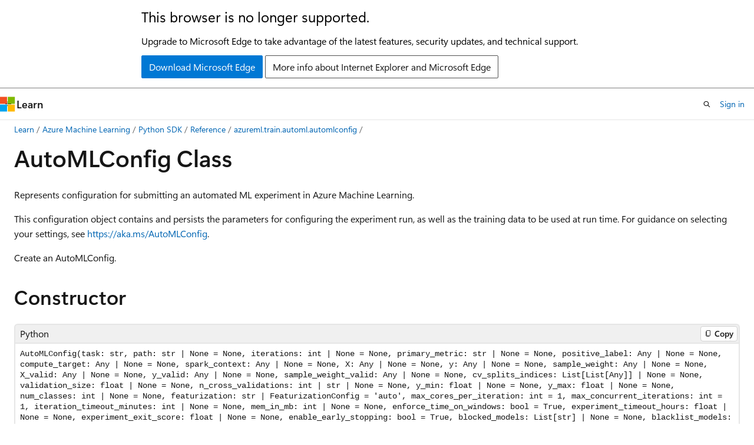

--- FILE ---
content_type: text/html
request_url: https://learn.microsoft.com/en-us/python/api/azureml-train-automl-client/azureml.train.automl.automlconfig.automlconfig?view=azure-ml-py
body_size: 184263
content:
 <!DOCTYPE html>
		<html
			class="layout layout-holy-grail   show-table-of-contents reference show-breadcrumb default-focus"
			lang="en-us"
			dir="ltr"
			data-authenticated="false"
			data-auth-status-determined="false"
			data-target="docs"
			x-ms-format-detection="none"
		>
			
		<head>
			<title>azureml.train.automl.automlconfig.AutoMLConfig class - Azure Machine Learning Python | Microsoft Learn</title>
			<meta charset="utf-8" />
			<meta name="viewport" content="width=device-width, initial-scale=1.0" />
			<meta name="color-scheme" content="light dark" />

			<meta name="description" content="Represents configuration for submitting an automated ML experiment in Azure Machine Learning. This configuration object contains and persists the parameters for configuring the experiment run, as well as the training data to be used at run time. For guidance on selecting your settings, see https://aka.ms/AutoMLConfig. Create an AutoMLConfig. " />
			<link rel="canonical" href="https://learn.microsoft.com/en-us/python/api/azureml-train-automl-client/azureml.train.automl.automlconfig.automlconfig?view=azure-ml-py" /> 

			<!-- Non-customizable open graph and sharing-related metadata -->
			<meta name="twitter:card" content="summary_large_image" />
			<meta name="twitter:site" content="@MicrosoftLearn" />
			<meta property="og:type" content="website" />
			<meta property="og:image:alt" content="Microsoft Learn" />
			<meta property="og:image" content="https://learn.microsoft.com/en-us/media/open-graph-image.png" />
			<!-- Page specific open graph and sharing-related metadata -->
			<meta property="og:title" content="azureml.train.automl.automlconfig.AutoMLConfig class - Azure Machine Learning Python" />
			<meta property="og:url" content="https://learn.microsoft.com/en-us/python/api/azureml-train-automl-client/azureml.train.automl.automlconfig.automlconfig?view=azure-ml-py" />
			<meta property="og:description" content="Represents configuration for submitting an automated ML experiment in Azure Machine Learning. This configuration object contains and persists the parameters for configuring the experiment run, as well as the training data to be used at run time. For guidance on selecting your settings, see https://aka.ms/AutoMLConfig. Create an AutoMLConfig. " />
			<meta name="platform_id" content="d2267ab7-2dd4-933c-cb65-71b20cbbfd77" /> <meta name="scope" content="Azure Machine Learning" />
			<meta name="locale" content="en-us" />
			 <meta name="adobe-target" content="true" /> 
			<meta name="uhfHeaderId" content="azure" />

			<meta name="page_type" content="python" />

			<!--page specific meta tags-->
			

			<!-- custom meta tags -->
			
		<meta name="uid" content="azureml.train.automl.automlconfig.AutoMLConfig" />
	
		<meta name="module" content="azureml.train.automl.automlconfig" />
	
		<meta name="schema" content="PythonClass" />
	
		<meta name="breadcrumb_path" content="../../azureml_stable_breadcrumb/toc.json" />
	
		<meta name="apiPlatform" content="python" />
	
		<meta name="feedback_system" content="Standard" />
	
		<meta name="ms.devlang" content="python" />
	
		<meta name="ms.service" content="azure-machine-learning" />
	
		<meta name="products" content="https://authoring-docs-microsoft.poolparty.biz/devrel/86a4b315-a9f1-4577-b985-6fb0e0e67420" />
	
		<meta name="ms.subservice" content="core" />
	
		<meta name="ms.topic" content="language-reference" />
	
		<meta name="ms.author" content="debfro" />
	
		<meta name="author" content="DebFro" />
	
		<meta name="ms.date" content="2020-06-03T00:00:00Z" />
	
		<meta name="monikers" content="azure-ml-py" />
	
		<meta name="document_id" content="0bc2b21e-6b1a-cb94-2857-147177a29d7c" />
	
		<meta name="document_version_independent_id" content="d14620a6-a2f6-49f1-632e-73903d41de8c" />
	
		<meta name="updated_at" content="2025-05-20T17:00:00Z" />
	
		<meta name="original_content_git_url" content="https://github.com/MicrosoftDocs/MachineLearning-Python-pr/blob/live/AzureML-Docset/stable/docs-ref-autogen/azureml-train-automl-client/azureml.train.automl.automlconfig.AutoMLConfig.yml" />
	
		<meta name="gitcommit" content="https://github.com/MicrosoftDocs/MachineLearning-Python-pr/blob/e9a5dd5783e3baf4a3bb2331ed544982702a3fbf/AzureML-Docset/stable/docs-ref-autogen/azureml-train-automl-client/azureml.train.automl.automlconfig.AutoMLConfig.yml" />
	
		<meta name="git_commit_id" content="e9a5dd5783e3baf4a3bb2331ed544982702a3fbf" />
	
		<meta name="default_moniker" content="azure-ml-py" />
	
		<meta name="site_name" content="Docs" />
	
		<meta name="depot_name" content="MSDN.AzureML-Docset" />
	
		<meta name="in_right_rail" content="h2h3" />
	
		<meta name="page_kind" content="class" />
	
		<meta name="toc_rel" content="../azureml_stable_py_toc/toc.json" />
	
		<meta name="feedback_product_url" content="" />
	
		<meta name="feedback_help_link_type" content="" />
	
		<meta name="feedback_help_link_url" content="" />
	
		<meta name="search.mshattr.devlang" content="python" />
	
		<meta name="config_moniker_range" content="azure-ml-py" />
	
		<meta name="asset_id" content="api/azureml-train-automl-client/azureml.train.automl.automlconfig.automlconfig" />
	
		<meta name="moniker_range_name" content="f528f9b60c3bc2fa4eade9e6924cb66f" />
	
		<meta name="item_type" content="Content" />
	
		<meta name="source_path" content="AzureML-Docset/stable/docs-ref-autogen/azureml-train-automl-client/azureml.train.automl.automlconfig.AutoMLConfig.yml" />
	
		<meta name="github_feedback_content_git_url" content="https://github.com/MicrosoftDocs/MachineLearning-Python-pr/blob/live/AzureML-Docset/stable/docs-ref-autogen/azureml-train-automl-client/azureml.train.automl.automlconfig.AutoMLConfig.yml" />
	 
		<meta name="cmProducts" content="https://authoring-docs-microsoft.poolparty.biz/devrel/86a4b315-a9f1-4577-b985-6fb0e0e67420" data-source="generated" />
	
		<meta name="spProducts" content="https://authoring-docs-microsoft.poolparty.biz/devrel/96ac410d-d052-4707-8007-df31dd0fe041" data-source="generated" />
	

			<!-- assets and js globals -->
			
			<link rel="stylesheet" href="/static/assets/0.4.03301.7415-7dd881c1/styles/site-ltr.css" />
			
			<link rel="preconnect" href="//mscom.demdex.net" crossorigin />
						<link rel="dns-prefetch" href="//target.microsoft.com" />
						<link rel="dns-prefetch" href="//microsoftmscompoc.tt.omtrdc.net" />
						<link
							rel="preload"
							as="script"
							href="/static/third-party/adobe-target/at-js/2.9.0/at.js"
							integrity="sha384-l4AKhsU8cUWSht4SaJU5JWcHEWh1m4UTqL08s6b/hqBLAeIDxTNl+AMSxTLx6YMI"
							crossorigin="anonymous"
							id="adobe-target-script"
							type="application/javascript"
						/>
			<script src="https://wcpstatic.microsoft.com/mscc/lib/v2/wcp-consent.js"></script>
			<script src="https://js.monitor.azure.com/scripts/c/ms.jsll-4.min.js"></script>
			<script src="/_themes/docs.theme/master/en-us/_themes/global/deprecation.js"></script>

			<!-- msdocs global object -->
			<script id="msdocs-script">
		var msDocs = {
  "environment": {
    "accessLevel": "online",
    "azurePortalHostname": "portal.azure.com",
    "reviewFeatures": false,
    "supportLevel": "production",
    "systemContent": true,
    "siteName": "learn",
    "legacyHosting": false
  },
  "data": {
    "contentLocale": "en-us",
    "contentDir": "ltr",
    "userLocale": "en-us",
    "userDir": "ltr",
    "pageTemplate": "Reference",
    "brand": "",
    "context": {},
    "standardFeedback": true,
    "showFeedbackReport": false,
    "feedbackHelpLinkType": "",
    "feedbackHelpLinkUrl": "",
    "feedbackSystem": "Standard",
    "feedbackGitHubRepo": "",
    "feedbackProductUrl": "",
    "extendBreadcrumb": true,
    "isEditDisplayable": false,
    "isPrivateUnauthorized": false,
    "hideViewSource": false,
    "isPermissioned": false,
    "hasRecommendations": false,
    "contributors": [
      {
        "name": "Blackmist",
        "url": "https://github.com/Blackmist"
      }
    ]
  },
  "functions": {}
};;
	</script>

			<!-- base scripts, msdocs global should be before this -->
			<script src="/static/assets/0.4.03301.7415-7dd881c1/scripts/en-us/index-docs.js"></script>
			

			<!-- json-ld -->
			
		</head>
	
			<body
				id="body"
				data-bi-name="body"
				class="layout-body "
				lang="en-us"
				dir="ltr"
			>
				<header class="layout-body-header">
		<div class="header-holder has-default-focus">
			
		<a
			href="#main"
			
			style="z-index: 1070"
			class="outline-color-text visually-hidden-until-focused position-fixed inner-focus focus-visible top-0 left-0 right-0 padding-xs text-align-center background-color-body"
			
		>
			Skip to main content
		</a>
	
		<a
			href="#side-doc-outline"
			
			style="z-index: 1070"
			class="outline-color-text visually-hidden-until-focused position-fixed inner-focus focus-visible top-0 left-0 right-0 padding-xs text-align-center background-color-body"
			
		>
			Skip to in-page navigation
		</a>
	
		<a
			href="#"
			data-skip-to-ask-learn
			style="z-index: 1070"
			class="outline-color-text visually-hidden-until-focused position-fixed inner-focus focus-visible top-0 left-0 right-0 padding-xs text-align-center background-color-body"
			hidden
		>
			Skip to Ask Learn chat experience
		</a>
	

			<div hidden id="cookie-consent-holder" data-test-id="cookie-consent-container"></div>
			<!-- Unsupported browser warning -->
			<div
				id="unsupported-browser"
				style="background-color: white; color: black; padding: 16px; border-bottom: 1px solid grey;"
				hidden
			>
				<div style="max-width: 800px; margin: 0 auto;">
					<p style="font-size: 24px">This browser is no longer supported.</p>
					<p style="font-size: 16px; margin-top: 16px;">
						Upgrade to Microsoft Edge to take advantage of the latest features, security updates, and technical support.
					</p>
					<div style="margin-top: 12px;">
						<a
							href="https://go.microsoft.com/fwlink/p/?LinkID=2092881 "
							style="background-color: #0078d4; border: 1px solid #0078d4; color: white; padding: 6px 12px; border-radius: 2px; display: inline-block;"
						>
							Download Microsoft Edge
						</a>
						<a
							href="https://learn.microsoft.com/en-us/lifecycle/faq/internet-explorer-microsoft-edge"
							style="background-color: white; padding: 6px 12px; border: 1px solid #505050; color: #171717; border-radius: 2px; display: inline-block;"
						>
							More info about Internet Explorer and Microsoft Edge
						</a>
					</div>
				</div>
			</div>
			<!-- site header -->
			<header
				id="ms--site-header"
				data-test-id="site-header-wrapper"
				role="banner"
				itemscope="itemscope"
				itemtype="http://schema.org/Organization"
			>
				<div
					id="ms--mobile-nav"
					class="site-header display-none-tablet padding-inline-none gap-none"
					data-bi-name="mobile-header"
					data-test-id="mobile-header"
				></div>
				<div
					id="ms--primary-nav"
					class="site-header display-none display-flex-tablet"
					data-bi-name="L1-header"
					data-test-id="primary-header"
				></div>
				<div
					id="ms--secondary-nav"
					class="site-header display-none display-flex-tablet"
					data-bi-name="L2-header"
					data-test-id="secondary-header"
					
				></div>
			</header>
			
		<!-- banner -->
		<div data-banner>
			<div id="disclaimer-holder"></div>
			
		</div>
		<!-- banner end -->
	
		</div>
	</header>
				 <section
					id="layout-body-menu"
					class="layout-body-menu display-flex"
					data-bi-name="menu"
			  >
					
		<div
			id="left-container"
			class="left-container display-none display-block-tablet padding-inline-sm padding-bottom-sm width-full"
			data-toc-container="true"
		>
			<!-- Regular TOC content (default) -->
			<div id="ms--toc-content" class="height-full">
				<nav
					id="affixed-left-container"
					class="margin-top-sm-tablet position-sticky display-flex flex-direction-column"
					aria-label="Primary"
					data-bi-name="left-toc"
					role="navigation"
				></nav>
			</div>
			<!-- Collapsible TOC content (hidden by default) -->
			<div id="ms--toc-content-collapsible" class="height-full" hidden>
				<nav
					id="affixed-left-container"
					class="margin-top-sm-tablet position-sticky display-flex flex-direction-column"
					aria-label="Primary"
					data-bi-name="left-toc"
					role="navigation"
				>
					<div
						id="ms--collapsible-toc-header"
						class="display-flex justify-content-flex-end margin-bottom-xxs"
					>
						<button
							type="button"
							class="button button-clear inner-focus"
							data-collapsible-toc-toggle
							aria-expanded="true"
							aria-controls="ms--collapsible-toc-content"
							aria-label="Table of contents"
						>
							<span class="icon font-size-h4" aria-hidden="true">
								<span class="docon docon-panel-left-contract"></span>
							</span>
						</button>
					</div>
				</nav>
			</div>
		</div>
	
			  </section>

				<main
					id="main"
					role="main"
					class="layout-body-main "
					data-bi-name="content"
					lang="en-us"
					dir="ltr"
				>
					
			<div
		id="ms--content-header"
		class="content-header default-focus border-bottom-none"
		data-bi-name="content-header"
	>
		<div class="content-header-controls margin-xxs margin-inline-sm-tablet">
			<button
				type="button"
				class="contents-button button button-sm margin-right-xxs"
				data-bi-name="contents-expand"
				aria-haspopup="true"
				data-contents-button
			>
				<span class="icon" aria-hidden="true"><span class="docon docon-menu"></span></span>
				<span class="contents-expand-title"> Table of contents </span>
			</button>
			<button
				type="button"
				class="ap-collapse-behavior ap-expanded button button-sm"
				data-bi-name="ap-collapse"
				aria-controls="action-panel"
			>
				<span class="icon" aria-hidden="true"><span class="docon docon-exit-mode"></span></span>
				<span>Exit editor mode</span>
			</button>
		</div>
	</div>
			<div data-main-column class="padding-sm padding-top-none padding-top-sm-tablet">
				<div>
					
		<div id="article-header" class="background-color-body margin-bottom-xs display-none-print">
			<div class="display-flex align-items-center justify-content-space-between">
				
		<details
			id="article-header-breadcrumbs-overflow-popover"
			class="popover"
			data-for="article-header-breadcrumbs"
		>
			<summary
				class="button button-clear button-primary button-sm inner-focus"
				aria-label="All breadcrumbs"
			>
				<span class="icon">
					<span class="docon docon-more"></span>
				</span>
			</summary>
			<div id="article-header-breadcrumbs-overflow" class="popover-content padding-none"></div>
		</details>

		<bread-crumbs
			id="article-header-breadcrumbs"
			role="group"
			aria-label="Breadcrumbs"
			data-test-id="article-header-breadcrumbs"
			class="overflow-hidden flex-grow-1 margin-right-sm margin-right-md-tablet margin-right-lg-desktop margin-left-negative-xxs padding-left-xxs"
		></bread-crumbs>
	 
		<div
			id="article-header-page-actions"
			class="opacity-none margin-left-auto display-flex flex-wrap-no-wrap align-items-stretch"
		>
			
		<button
			class="button button-sm border-none inner-focus display-none-tablet flex-shrink-0 "
			data-bi-name="ask-learn-assistant-entry"
			data-test-id="ask-learn-assistant-modal-entry-mobile"
			data-ask-learn-modal-entry
			
			type="button"
			style="min-width: max-content;"
			aria-expanded="false"
			aria-label="Ask Learn"
			hidden
		>
			<span class="icon font-size-lg" aria-hidden="true">
				<span class="docon docon-chat-sparkle-fill gradient-ask-learn-logo"></span>
			</span>
		</button>
		<button
			class="button button-sm display-none display-inline-flex-tablet display-none-desktop flex-shrink-0 margin-right-xxs border-color-ask-learn "
			data-bi-name="ask-learn-assistant-entry"
			
			data-test-id="ask-learn-assistant-modal-entry-tablet"
			data-ask-learn-modal-entry
			type="button"
			style="min-width: max-content;"
			aria-expanded="false"
			hidden
		>
			<span class="icon font-size-lg" aria-hidden="true">
				<span class="docon docon-chat-sparkle-fill gradient-ask-learn-logo"></span>
			</span>
			<span>Ask Learn</span>
		</button>
		<button
			class="button button-sm display-none flex-shrink-0 display-inline-flex-desktop margin-right-xxs border-color-ask-learn "
			data-bi-name="ask-learn-assistant-entry"
			
			data-test-id="ask-learn-assistant-flyout-entry"
			data-ask-learn-flyout-entry
			data-flyout-button="toggle"
			type="button"
			style="min-width: max-content;"
			aria-expanded="false"
			aria-controls="ask-learn-flyout"
			hidden
		>
			<span class="icon font-size-lg" aria-hidden="true">
				<span class="docon docon-chat-sparkle-fill gradient-ask-learn-logo"></span>
			</span>
			<span>Ask Learn</span>
		</button>
	 
		<button
			type="button"
			id="ms--focus-mode-button"
			data-focus-mode
			data-bi-name="focus-mode-entry"
			class="button button-sm flex-shrink-0 margin-right-xxs display-none display-inline-flex-desktop"
		>
			<span class="icon font-size-lg" aria-hidden="true">
				<span class="docon docon-glasses"></span>
			</span>
			<span>Focus mode</span>
		</button>
	 

			<details class="popover popover-right" id="article-header-page-actions-overflow">
				<summary
					class="justify-content-flex-start button button-clear button-sm button-primary inner-focus"
					aria-label="More actions"
					title="More actions"
				>
					<span class="icon" aria-hidden="true">
						<span class="docon docon-more-vertical"></span>
					</span>
				</summary>
				<div class="popover-content">
					
		<button
			data-page-action-item="overflow-mobile"
			type="button"
			class="button-block button-sm inner-focus button button-clear display-none-tablet justify-content-flex-start text-align-left"
			data-bi-name="contents-expand"
			data-contents-button
			data-popover-close
		>
			<span class="icon">
				<span class="docon docon-editor-list-bullet" aria-hidden="true"></span>
			</span>
			<span class="contents-expand-title">Table of contents</span>
		</button>
	 
		<a
			id="lang-link-overflow"
			class="button-sm inner-focus button button-clear button-block justify-content-flex-start text-align-left"
			data-bi-name="language-toggle"
			data-page-action-item="overflow-all"
			data-check-hidden="true"
			data-read-in-link
			href="#"
			hidden
		>
			<span class="icon" aria-hidden="true" data-read-in-link-icon>
				<span class="docon docon-locale-globe"></span>
			</span>
			<span data-read-in-link-text>Read in English</span>
		</a>
	 
		<button
			type="button"
			class="collection button button-clear button-sm button-block justify-content-flex-start text-align-left inner-focus"
			data-list-type="collection"
			data-bi-name="collection"
			data-page-action-item="overflow-all"
			data-check-hidden="true"
			data-popover-close
		>
			<span class="icon" aria-hidden="true">
				<span class="docon docon-circle-addition"></span>
			</span>
			<span class="collection-status">Add</span>
		</button>
	
					
		<button
			type="button"
			class="collection button button-block button-clear button-sm justify-content-flex-start text-align-left inner-focus"
			data-list-type="plan"
			data-bi-name="plan"
			data-page-action-item="overflow-all"
			data-check-hidden="true"
			data-popover-close
			hidden
		>
			<span class="icon" aria-hidden="true">
				<span class="docon docon-circle-addition"></span>
			</span>
			<span class="plan-status">Add to plan</span>
		</button>
	  
		<a
			data-contenteditbtn
			class="button button-clear button-block button-sm inner-focus justify-content-flex-start text-align-left text-decoration-none"
			data-bi-name="edit"
			hidden
			href=""
			data-original_content_git_url="https://github.com/MicrosoftDocs/MachineLearning-Python-pr/blob/live/AzureML-Docset/stable/docs-ref-autogen/azureml-train-automl-client/azureml.train.automl.automlconfig.AutoMLConfig.yml"
			data-original_content_git_url_template="{repo}/blob/{branch}/AzureML-Docset/stable/docs-ref-autogen/azureml-train-automl-client/azureml.train.automl.automlconfig.AutoMLConfig.yml"
			data-pr_repo=""
			data-pr_branch=""
		>
			<span class="icon" aria-hidden="true">
				<span class="docon docon-edit-outline"></span>
			</span>
			<span>Edit</span>
		</a>
	
					
		<hr class="margin-block-xxs" />
		<h4 class="font-size-sm padding-left-xxs">Share via</h4>
		
					<a
						class="button button-clear button-sm inner-focus button-block justify-content-flex-start text-align-left text-decoration-none share-facebook"
						data-bi-name="facebook"
						data-page-action-item="overflow-all"
						href="#"
					>
						<span class="icon color-primary" aria-hidden="true">
							<span class="docon docon-facebook-share"></span>
						</span>
						<span>Facebook</span>
					</a>

					<a
						href="#"
						class="button button-clear button-sm inner-focus button-block justify-content-flex-start text-align-left text-decoration-none share-twitter"
						data-bi-name="twitter"
						data-page-action-item="overflow-all"
					>
						<span class="icon color-text" aria-hidden="true">
							<span class="docon docon-xlogo-share"></span>
						</span>
						<span>x.com</span>
					</a>

					<a
						href="#"
						class="button button-clear button-sm inner-focus button-block justify-content-flex-start text-align-left text-decoration-none share-linkedin"
						data-bi-name="linkedin"
						data-page-action-item="overflow-all"
					>
						<span class="icon color-primary" aria-hidden="true">
							<span class="docon docon-linked-in-logo"></span>
						</span>
						<span>LinkedIn</span>
					</a>
					<a
						href="#"
						class="button button-clear button-sm inner-focus button-block justify-content-flex-start text-align-left text-decoration-none share-email"
						data-bi-name="email"
						data-page-action-item="overflow-all"
					>
						<span class="icon color-primary" aria-hidden="true">
							<span class="docon docon-mail-message"></span>
						</span>
						<span>Email</span>
					</a>
			  
	 
		<hr class="margin-block-xxs" />
		<button
			class="button button-block button-clear button-sm justify-content-flex-start text-align-left inner-focus"
			type="button"
			data-bi-name="print"
			data-page-action-item="overflow-all"
			data-popover-close
			data-print-page
			data-check-hidden="true"
		>
			<span class="icon color-primary" aria-hidden="true">
				<span class="docon docon-print"></span>
			</span>
			<span>Print</span>
		</button>
	
				</div>
			</details>
		</div>
	
			</div>
		</div>
	  
		<!-- privateUnauthorizedTemplate is hidden by default -->
		<div unauthorized-private-section data-bi-name="permission-content-unauthorized-private" hidden>
			<hr class="hr margin-top-xs margin-bottom-sm" />
			<div class="notification notification-info">
				<div class="notification-content">
					<p class="margin-top-none notification-title">
						<span class="icon">
							<span class="docon docon-exclamation-circle-solid" aria-hidden="true"></span>
						</span>
						<span>Note</span>
					</p>
					<p class="margin-top-none authentication-determined not-authenticated">
						Access to this page requires authorization. You can try <a class="docs-sign-in" href="#" data-bi-name="permission-content-sign-in">signing in</a> or <a  class="docs-change-directory" data-bi-name="permisson-content-change-directory">changing directories</a>.
					</p>
					<p class="margin-top-none authentication-determined authenticated">
						Access to this page requires authorization. You can try <a class="docs-change-directory" data-bi-name="permisson-content-change-directory">changing directories</a>.
					</p>
				</div>
			</div>
		</div>
	
					<div class="content"></div>
					 
		<div data-id="ai-summary" hidden>
			<div id="ms--ai-summary-cta" class="margin-top-xs display-flex align-items-center">
				<span class="icon" aria-hidden="true">
					<span class="docon docon-sparkle-fill gradient-text-vivid"></span>
				</span>
				<button
					id="ms--ai-summary"
					type="button"
					class="tag tag-sm tag-suggestion margin-left-xxs"
					data-test-id="ai-summary-cta"
					data-bi-name="ai-summary-cta"
					data-an="ai-summary"
				>
					<span class="ai-summary-cta-text">
						Summarize this article for me
					</span>
				</button>
			</div>
			<!-- Slot where the client will render the summary card after the user clicks the CTA -->
			<div id="ms--ai-summary-header" class="margin-top-xs"></div>
		</div>
	 
					<div class="content"><h1 data-chunk-ids="0,1,2">Auto<wbr>MLConfig Class</h1>

<div data-no-chunk="">
<nav id="center-doc-outline" class="doc-outline is-hidden-desktop display-none-print margin-bottom-sm" data-bi-name="intopic toc" aria-label="">
  <h2 class="title is-6 margin-block-xs"></h2>
</nav>
</div>

	<div class="summaryHolder" data-chunk-ids="0,1,2">
		<div class="summary clearFix">
			<p>Represents configuration for submitting an automated ML experiment in Azure Machine Learning.</p>
<p>This configuration object contains and persists the parameters for configuring the experiment run,
as well as the training data to be used at run time. For guidance on selecting your
settings, see <a href="https://aka.ms/AutoMLConfig" data-linktype="external">https://aka.ms/AutoMLConfig</a>.</p>
<p>Create an AutoMLConfig.</p>

		</div>
	</div>
	<div data-chunk-ids="0">
	<h2>Constructor</h2>
	<pre class="wrap"><code class="lang-python">AutoMLConfig(task: str, path: str | None = None, iterations: int | None = None, primary_metric: str | None = None, positive_label: Any | None = None, compute_target: Any | None = None, spark_context: Any | None = None, X: Any | None = None, y: Any | None = None, sample_weight: Any | None = None, X_valid: Any | None = None, y_valid: Any | None = None, sample_weight_valid: Any | None = None, cv_splits_indices: List[List[Any]] | None = None, validation_size: float | None = None, n_cross_validations: int | str | None = None, y_min: float | None = None, y_max: float | None = None, num_classes: int | None = None, featurization: str | FeaturizationConfig = 'auto', max_cores_per_iteration: int = 1, max_concurrent_iterations: int = 1, iteration_timeout_minutes: int | None = None, mem_in_mb: int | None = None, enforce_time_on_windows: bool = True, experiment_timeout_hours: float | None = None, experiment_exit_score: float | None = None, enable_early_stopping: bool = True, blocked_models: List[str] | None = None, blacklist_models: List[str] | None = None, exclude_nan_labels: bool = True, verbosity: int = 20, enable_tf: bool = False, model_explainability: bool = True, allowed_models: List[str] | None = None, whitelist_models: List[str] | None = None, enable_onnx_compatible_models: bool = False, enable_voting_ensemble: bool = True, enable_stack_ensemble: bool | None = None, debug_log: str = 'automl.log', training_data: Any | None = None, validation_data: Any | None = None, test_data: Any | None = None, test_size: float | None = None, label_column_name: str | None = None, weight_column_name: str | None = None, cv_split_column_names: List[str] | None = None, enable_local_managed: bool = False, enable_dnn: bool | None = None, forecasting_parameters: ForecastingParameters | None = None, **kwargs: Any)</code></pre>


		<h3 class="propertyInfoTitle stack">Parameters</h3>
		<table class="table table-complex has-row-header-background" title="python-parameter-table">
			<thead>
				<tr>
					<th scope="col">Name</th>
					<th scope="col">Description</th>
				</tr>
			</thead>
			<tbody>
<tr>
	<td>
		<div class="font-family-monospace font-weight-bold">task</div>
			<div>
				<span class="parameterDetails">Required</span><span class="required-indicator"></span>
			</div>
	</td>
	<td>
		<div class="subtle">
				<a href="https://docs.python.org/3/library/stdtypes.html#str" class="no-loc" data-linktype="external">str</a> or 
				<a href="azureml.train.automl.constants.tasks?view=azure-ml-py" class="no-loc" data-linktype="relative-path">Tasks</a>
		</div>
		<div class="summary">
			<p>The type of task to run. Values can be 'classification', 'regression', or 'forecasting'
depending on the type of automated ML problem to solve.</p>

		</div>
	</td>
</tr>
<tr>
	<td>
		<div class="font-family-monospace font-weight-bold">path</div>
			<div>
				<span class="parameterDetails">Required</span><span class="required-indicator"></span>
			</div>
	</td>
	<td>
		<div class="subtle">
				<a href="https://docs.python.org/3/library/stdtypes.html#str" class="no-loc" data-linktype="external">str</a>
		</div>
		<div class="summary">
			<p>The full path to the Azure Machine Learning project folder. If not specified, the default is
to use the current directory or ".".</p>

		</div>
	</td>
</tr>
<tr>
	<td>
		<div class="font-family-monospace font-weight-bold">iterations</div>
			<div>
				<span class="parameterDetails">Required</span><span class="required-indicator"></span>
			</div>
	</td>
	<td>
		<div class="subtle">
				<a href="https://docs.python.org/3/library/functions.html#int" class="no-loc" data-linktype="external">int</a>
		</div>
		<div class="summary">
			<p>The total number of different algorithm and parameter combinations
to test during an automated ML experiment. If not specified, the default is 1000 iterations.</p>

		</div>
	</td>
</tr>
<tr>
	<td>
		<div class="font-family-monospace font-weight-bold">primary_metric</div>
			<div>
				<span class="parameterDetails">Required</span><span class="required-indicator"></span>
			</div>
	</td>
	<td>
		<div class="subtle">
				<a href="https://docs.python.org/3/library/stdtypes.html#str" class="no-loc" data-linktype="external">str</a> or 
				<a href="../azureml-automl-core/azureml.automl.core.shared.constants.metric?view=azure-ml-py" class="no-loc" data-linktype="relative-path">Metric</a>
		</div>
		<div class="summary">
			<p>The metric that Automated Machine Learning will optimize for model selection.
Automated Machine Learning collects more metrics than it can optimize.
You can use <a href="azureml.train.automl.utilities?view=azure-ml-py#azureml-train-automl-utilities-get-primary-metrics" class="no-loc" data-linktype="relative-path">get_primary_metrics</a> to get a list of
valid metrics for your given task. For more information on how metrics are calculated, see
<a href="/en-us/azure/machine-learning/how-to-configure-auto-train#primary-metric" data-linktype="absolute-path">https://docs.microsoft.com/azure/machine-learning/how-to-configure-auto-train#primary-metric</a>.</p>
<p>If not specified, accuracy is used for classification tasks, normalized root mean squared is
used for forecasting and regression tasks, accuracy is used for image classification and
image multi label classification, and mean average precision is used for image object
detection.</p>

		</div>
	</td>
</tr>
<tr>
	<td>
		<div class="font-family-monospace font-weight-bold">positive_label</div>
			<div>
				<span class="parameterDetails">Required</span><span class="required-indicator"></span>
			</div>
	</td>
	<td>
		<div class="subtle">
				<a href="https://docs.python.org/3/library/typing.html#typing.Any" class="no-loc" data-linktype="external">Any</a>
		</div>
		<div class="summary">
			<p>The positive class label that Automated Machine Learning will use to calculate binary metrics with.
Binary metrics are calculated in two conditions for classification tasks:</p>
<ol>
<li>label column consists of two classes indicating binary classification task
AutoML will use specified positive class when <em>positive_label</em> is passed in,
otherwise AutoML will pick a positive class based on label encoded value.</li>
<li>multi class classification task with <em>positive_label</em> specified</li>
</ol>
<p>For more information on classification, checkout
<a href="/en-us/azure/machine-learning/how-to-configure-auto-train#metrics-for-classification-scenarios" data-linktype="absolute-path">metrics for classification scenarios</a>.</p>

		</div>
	</td>
</tr>
<tr>
	<td>
		<div class="font-family-monospace font-weight-bold">compute_target</div>
			<div>
				<span class="parameterDetails">Required</span><span class="required-indicator"></span>
			</div>
	</td>
	<td>
		<div class="subtle">
				<a href="../azureml-core/azureml.core.compute_target.abstractcomputetarget?view=azure-ml-py" class="no-loc" data-linktype="relative-path">AbstractComputeTarget</a>
		</div>
		<div class="summary">
			<p>The Azure Machine Learning compute target to run the Automated Machine Learning experiment on.
See <a href="/en-us/azure/machine-learning/concept-automated-ml#local-remote" data-linktype="absolute-path">https://docs.microsoft.com/en-us/azure/machine-learning/concept-automated-ml#local-remote</a> for more
information on compute targets.</p>

		</div>
	</td>
</tr>
<tr>
	<td>
		<div class="font-family-monospace font-weight-bold">spark_context</div>
			<div>
				<span class="parameterDetails">Required</span><span class="required-indicator"></span>
			</div>
	</td>
	<td>
		<div class="subtle">
				<span class="no-loc" dir="ltr" lang="en-us">&lt;xref:SparkContext&gt;</span>
		</div>
		<div class="summary">
			<p>The Spark context. Only applicable when used inside Azure Databricks/Spark environment.</p>

		</div>
	</td>
</tr>
<tr>
	<td>
		<div class="font-family-monospace font-weight-bold">X</div>
			<div>
				<span class="parameterDetails">Required</span><span class="required-indicator"></span>
			</div>
	</td>
	<td>
		<div class="subtle">
				<a href="https://pandas.pydata.org/pandas-docs/stable/generated/pandas.DataFrame.html#pandas-dataframe" class="no-loc" data-linktype="external">DataFrame</a> or 
				<a href="https://docs.scipy.org/doc/numpy/reference/generated/numpy.ndarray.html" class="no-loc" data-linktype="external">ndarray</a> or 
				<a href="../azureml-core/azureml.core.dataset(class)?view=azure-ml-py" class="no-loc" data-linktype="relative-path">Dataset</a> or 
				<a href="../azureml-core/azureml.data.tabulardataset?view=azure-ml-py" class="no-loc" data-linktype="relative-path">TabularDataset</a>
		</div>
		<div class="summary">
			<p>The training features to use when fitting pipelines during an experiment. This setting is being
deprecated. Please use training_data and label_column_name instead.</p>

		</div>
	</td>
</tr>
<tr>
	<td>
		<div class="font-family-monospace font-weight-bold">y</div>
			<div>
				<span class="parameterDetails">Required</span><span class="required-indicator"></span>
			</div>
	</td>
	<td>
		<div class="subtle">
				<a href="https://pandas.pydata.org/pandas-docs/stable/generated/pandas.DataFrame.html#pandas-dataframe" class="no-loc" data-linktype="external">DataFrame</a> or 
				<a href="https://docs.scipy.org/doc/numpy/reference/generated/numpy.ndarray.html" class="no-loc" data-linktype="external">ndarray</a> or 
				<a href="../azureml-core/azureml.core.dataset(class)?view=azure-ml-py" class="no-loc" data-linktype="relative-path">Dataset</a> or 
				<a href="../azureml-core/azureml.data.tabulardataset?view=azure-ml-py" class="no-loc" data-linktype="relative-path">TabularDataset</a>
		</div>
		<div class="summary">
			<p>The training labels to use when fitting pipelines during an experiment.
This is the value your model will predict. This setting is being deprecated.
Please use training_data and label_column_name instead.</p>

		</div>
	</td>
</tr>
<tr>
	<td>
		<div class="font-family-monospace font-weight-bold">sample_weight</div>
			<div>
				<span class="parameterDetails">Required</span><span class="required-indicator"></span>
			</div>
	</td>
	<td>
		<div class="subtle">
				<a href="https://pandas.pydata.org/pandas-docs/stable/generated/pandas.DataFrame.html#pandas-dataframe" class="no-loc" data-linktype="external">DataFrame</a> or 
				<a href="https://docs.scipy.org/doc/numpy/reference/generated/numpy.ndarray.html" class="no-loc" data-linktype="external">ndarray</a> or 
				<a href="../azureml-core/azureml.data.tabulardataset?view=azure-ml-py" class="no-loc" data-linktype="relative-path">TabularDataset</a>
		</div>
		<div class="summary">
			<p>The weight to give to each training sample when running fitting pipelines,
each row should correspond to a row in X and y data.</p>
<p>Specify this parameter when specifying <code>X</code>.
This setting is being deprecated. Please use training_data and weight_column_name instead.</p>

		</div>
	</td>
</tr>
<tr>
	<td>
		<div class="font-family-monospace font-weight-bold">X_valid</div>
			<div>
				<span class="parameterDetails">Required</span><span class="required-indicator"></span>
			</div>
	</td>
	<td>
		<div class="subtle">
				<a href="https://pandas.pydata.org/pandas-docs/stable/generated/pandas.DataFrame.html#pandas-dataframe" class="no-loc" data-linktype="external">DataFrame</a> or 
				<a href="https://docs.scipy.org/doc/numpy/reference/generated/numpy.ndarray.html" class="no-loc" data-linktype="external">ndarray</a> or 
				<a href="../azureml-core/azureml.core.dataset(class)?view=azure-ml-py" class="no-loc" data-linktype="relative-path">Dataset</a> or 
				<a href="../azureml-core/azureml.data.tabulardataset?view=azure-ml-py" class="no-loc" data-linktype="relative-path">TabularDataset</a>
		</div>
		<div class="summary">
			<p>Validation features to use when fitting pipelines during an experiment.</p>
<p>If specified, then <code>y_valid</code> or <code>sample_weight_valid</code> must also be specified.
This setting is being deprecated. Please use validation_data and label_column_name instead.</p>

		</div>
	</td>
</tr>
<tr>
	<td>
		<div class="font-family-monospace font-weight-bold">y_valid</div>
			<div>
				<span class="parameterDetails">Required</span><span class="required-indicator"></span>
			</div>
	</td>
	<td>
		<div class="subtle">
				<a href="https://pandas.pydata.org/pandas-docs/stable/generated/pandas.DataFrame.html#pandas-dataframe" class="no-loc" data-linktype="external">DataFrame</a> or 
				<a href="https://docs.scipy.org/doc/numpy/reference/generated/numpy.ndarray.html" class="no-loc" data-linktype="external">ndarray</a> or 
				<a href="../azureml-core/azureml.core.dataset(class)?view=azure-ml-py" class="no-loc" data-linktype="relative-path">Dataset</a> or 
				<a href="../azureml-core/azureml.data.tabulardataset?view=azure-ml-py" class="no-loc" data-linktype="relative-path">TabularDataset</a>
		</div>
		<div class="summary">
			<p>Validation labels to use when fitting pipelines during an experiment.</p>
<p>Both <code>X_valid</code> and <code>y_valid</code> must be specified together.
This setting is being deprecated. Please use validation_data and label_column_name instead.</p>

		</div>
	</td>
</tr>
<tr>
	<td>
		<div class="font-family-monospace font-weight-bold">sample_weight_valid</div>
			<div>
				<span class="parameterDetails">Required</span><span class="required-indicator"></span>
			</div>
	</td>
	<td>
		<div class="subtle">
				<a href="https://pandas.pydata.org/pandas-docs/stable/generated/pandas.DataFrame.html#pandas-dataframe" class="no-loc" data-linktype="external">DataFrame</a> or 
				<a href="https://docs.scipy.org/doc/numpy/reference/generated/numpy.ndarray.html" class="no-loc" data-linktype="external">ndarray</a> or 
				<a href="../azureml-core/azureml.data.tabulardataset?view=azure-ml-py" class="no-loc" data-linktype="relative-path">TabularDataset</a>
		</div>
		<div class="summary">
			<p>The weight to give to each validation sample when running scoring pipelines,
each row should correspond to a row in X and y data.</p>
<p>Specify this parameter when specifying <code>X_valid</code>.
This setting is being deprecated. Please use validation_data and weight_column_name instead.</p>

		</div>
	</td>
</tr>
<tr>
	<td>
		<div class="font-family-monospace font-weight-bold">cv_splits_indices</div>
			<div>
				<span class="parameterDetails">Required</span><span class="required-indicator"></span>
			</div>
	</td>
	<td>
		<div class="subtle">
				<a href="https://docs.python.org/3/library/typing.html#typing.List" class="no-loc" data-linktype="external">List</a>[<a href="https://docs.python.org/3/library/typing.html#typing.List" class="no-loc" data-linktype="external">List</a>[<a href="https://docs.scipy.org/doc/numpy/reference/generated/numpy.ndarray.html" class="no-loc" data-linktype="external">ndarray</a>]]
		</div>
		<div class="summary">
			<p>Indices where to split training data for cross validation.
Each row is a separate cross fold and within each crossfold, provide 2 numpy arrays,
the first with the indices for samples to use for training data and the second with the indices to
use for validation data. i.e., [[t1, v1], [t2, v2], ...] where t1 is the training indices for the first
cross fold and v1 is the validation indices for the first cross fold.</p>
<p>To specify existing data as validation data, use <code>validation_data</code>. To let AutoML extract validation
data out of training data instead, specify either <code>n_cross_validations</code> or <code>validation_size</code>.
Use <code>cv_split_column_names</code> if you have cross validation column(s) in <code>training_data</code>.</p>

		</div>
	</td>
</tr>
<tr>
	<td>
		<div class="font-family-monospace font-weight-bold">validation_size</div>
			<div>
				<span class="parameterDetails">Required</span><span class="required-indicator"></span>
			</div>
	</td>
	<td>
		<div class="subtle">
				<a href="https://docs.python.org/3/library/functions.html#float" class="no-loc" data-linktype="external">float</a>
		</div>
		<div class="summary">
			<p>What fraction of the data to hold out for validation when user validation data
is not specified. This should be between 0.0 and 1.0 non-inclusive.</p>
<p>Specify <code>validation_data</code> to provide validation data, otherwise set <code>n_cross_validations</code> or
<code>validation_size</code> to extract validation data out of the specified training data.
For custom cross validation fold, use <code>cv_split_column_names</code>.</p>
<p>For more information, see
<a href="/en-us/azure/machine-learning/how-to-configure-cross-validation-data-splits" data-linktype="absolute-path">Configure data splits and cross-validation in automated machine learning</a>.</p>

		</div>
	</td>
</tr>
<tr>
	<td>
		<div class="font-family-monospace font-weight-bold">n_cross_validations</div>
			<div>
				<span class="parameterDetails">Required</span><span class="required-indicator"></span>
			</div>
	</td>
	<td>
		<div class="subtle">
				<a href="https://docs.python.org/3/library/functions.html#int" class="no-loc" data-linktype="external">int</a>
		</div>
		<div class="summary">
			<p>How many cross validations to perform when user validation data is not specified.</p>
<p>Specify <code>validation_data</code> to provide validation data, otherwise set <code>n_cross_validations</code> or
<code>validation_size</code> to extract validation data out of the specified training data.
For custom cross validation fold, use <code>cv_split_column_names</code>.</p>
<p>For more information, see
<a href="/en-us/azure/machine-learning/how-to-configure-cross-validation-data-splits" data-linktype="absolute-path">Configure data splits and cross-validation in automated machine learning</a>.</p>

		</div>
	</td>
</tr>
<tr>
	<td>
		<div class="font-family-monospace font-weight-bold">y_min</div>
			<div>
				<span class="parameterDetails">Required</span><span class="required-indicator"></span>
			</div>
	</td>
	<td>
		<div class="subtle">
				<a href="https://docs.python.org/3/library/functions.html#float" class="no-loc" data-linktype="external">float</a>
		</div>
		<div class="summary">
			<p>Minimum value of y for a regression experiment. The combination of <code>y_min</code> and <code>y_max</code> are used to
normalize test set metrics based on the input data range. This setting is being deprecated. Instead, this
value will be computed from the data.</p>

		</div>
	</td>
</tr>
<tr>
	<td>
		<div class="font-family-monospace font-weight-bold">y_max</div>
			<div>
				<span class="parameterDetails">Required</span><span class="required-indicator"></span>
			</div>
	</td>
	<td>
		<div class="subtle">
				<a href="https://docs.python.org/3/library/functions.html#float" class="no-loc" data-linktype="external">float</a>
		</div>
		<div class="summary">
			<p>Maximum value of y for a regression experiment. The combination of <code>y_min</code> and <code>y_max</code> are used to
normalize test set metrics based on the input data range. This setting is being deprecated. Instead, this
value will be computed from the data.</p>

		</div>
	</td>
</tr>
<tr>
	<td>
		<div class="font-family-monospace font-weight-bold">num_classes</div>
			<div>
				<span class="parameterDetails">Required</span><span class="required-indicator"></span>
			</div>
	</td>
	<td>
		<div class="subtle">
				<a href="https://docs.python.org/3/library/functions.html#int" class="no-loc" data-linktype="external">int</a>
		</div>
		<div class="summary">
			<p>The number of classes in the label data for a classification experiment. This setting is being deprecated.
Instead, this value will be computed from the data.</p>

		</div>
	</td>
</tr>
<tr>
	<td>
		<div class="font-family-monospace font-weight-bold">featurization</div>
			<div>
				<span class="parameterDetails">Required</span><span class="required-indicator"></span>
			</div>
	</td>
	<td>
		<div class="subtle">
				<a href="https://docs.python.org/3/library/stdtypes.html#str" class="no-loc" data-linktype="external">str</a> or 
				<a href="../azureml-automl-core/azureml.automl.core.featurization.featurizationconfig.featurizationconfig?view=azure-ml-py" class="no-loc" data-linktype="relative-path">FeaturizationConfig</a>
		</div>
		<div class="summary">
			<p>'auto' / 'off' / FeaturizationConfig
Indicator for whether featurization step should be done automatically or not,
or whether customized featurization should be used.
Note: If the input data is sparse, featurization cannot be turned on.</p>
<p>Column type is automatically detected. Based on the detected column type
preprocessing/featurization is done as follows:</p>
<ul>
<li><p>Categorical: Target encoding, one hot encoding, drop high cardinality categories, impute missing values.</p>
</li>
<li><p>Numeric: Impute missing values, cluster distance, weight of evidence.</p>
</li>
<li><p>DateTime: Several features such as day, seconds, minutes, hours etc.</p>
</li>
<li><p>Text: Bag of words, pre-trained Word embedding, text target encoding.</p>
</li>
</ul>
<p>More details can be found in the article <a href="/en-us/azure/machine-learning/how-to-configure-auto-train#data-featurization" data-linktype="absolute-path">Configure automated ML experiments in
Python</a>.</p>
<p>To customize featurization step, provide a FeaturizationConfig object.
Customized featurization currently supports blocking a set of transformers, updating column purpose,
editing transformer parameters, and dropping columns. For more information, see <a href="/en-us/azure/machine-learning/how-to-configure-auto-train#customize-feature-engineering" data-linktype="absolute-path">Customize feature
engineering</a>.</p>
<p>Note: Timeseries features are handled separately when the task type is set to forecasting independent
of this parameter.</p>

		</div>
	</td>
</tr>
<tr>
	<td>
		<div class="font-family-monospace font-weight-bold">max_cores_per_iteration</div>
			<div>
				<span class="parameterDetails">Required</span><span class="required-indicator"></span>
			</div>
	</td>
	<td>
		<div class="subtle">
				<a href="https://docs.python.org/3/library/functions.html#int" class="no-loc" data-linktype="external">int</a>
		</div>
		<div class="summary">
			<p>The maximum number of threads to use for a given training iteration.
Acceptable values:</p>
<ul>
<li><p>Greater than 1 and less than or equal to the maximum number of cores on the compute target.</p>
</li>
<li><p>Equal to -1, which means to use all the possible cores per iteration per child-run.</p>
</li>
<li><p>Equal to 1, the default.</p>
</li>
</ul>

		</div>
	</td>
</tr>
<tr>
	<td>
		<div class="font-family-monospace font-weight-bold">max_concurrent_iterations</div>
			<div>
				<span class="parameterDetails">Required</span><span class="required-indicator"></span>
			</div>
	</td>
	<td>
		<div class="subtle">
				<a href="https://docs.python.org/3/library/functions.html#int" class="no-loc" data-linktype="external">int</a>
		</div>
		<div class="summary">
			<p>Represents the maximum number of iterations that would be executed in parallel. The default value
is 1.</p>
<ul>
<li><p>AmlCompute clusters support one interation running per node. For multiple AutoML experiment parent runs executed in parallel on a single AmlCompute cluster, the sum of the <code>max_concurrent_iterations</code> values for all experiments should be less than or equal to the maximum number of nodes. Otherwise, runs will be queued until nodes are available.</p>
</li>
<li><p>DSVM supports multiple iterations per node. <code>max_concurrent_iterations</code> should be less than or equal to the number of cores on the DSVM. For multiple experiments run in parallel on a single DSVM, the sum of the <code>max_concurrent_iterations</code> values for all experiments should be less than or equal to the maximum number of nodes.</p>
</li>
<li><p>Databricks - <code>max_concurrent_iterations</code> should be less than or equal to the number of worker nodes on Databricks.</p>
</li>
</ul>
<p><code>max_concurrent_iterations</code> does not apply to local runs. Formerly, this parameter
was named <code>concurrent_iterations</code>.</p>

		</div>
	</td>
</tr>
<tr>
	<td>
		<div class="font-family-monospace font-weight-bold">iteration_timeout_minutes</div>
			<div>
				<span class="parameterDetails">Required</span><span class="required-indicator"></span>
			</div>
	</td>
	<td>
		<div class="subtle">
				<a href="https://docs.python.org/3/library/functions.html#int" class="no-loc" data-linktype="external">int</a>
		</div>
		<div class="summary">
			<p>Maximum time in minutes that each iteration can run for before it terminates.
If not specified, a value of 1 month or 43200 minutes is used.</p>

		</div>
	</td>
</tr>
<tr>
	<td>
		<div class="font-family-monospace font-weight-bold">mem_in_mb</div>
			<div>
				<span class="parameterDetails">Required</span><span class="required-indicator"></span>
			</div>
	</td>
	<td>
		<div class="subtle">
				<a href="https://docs.python.org/3/library/functions.html#int" class="no-loc" data-linktype="external">int</a>
		</div>
		<div class="summary">
			<p>Maximum memory usage that each iteration can run for before it terminates.
If not specified, a value of 1 PB or 1073741824 MB is used.</p>

		</div>
	</td>
</tr>
<tr>
	<td>
		<div class="font-family-monospace font-weight-bold">enforce_time_on_windows</div>
			<div>
				<span class="parameterDetails">Required</span><span class="required-indicator"></span>
			</div>
	</td>
	<td>
		<div class="subtle">
				<a href="https://docs.python.org/3/library/functions.html#bool" class="no-loc" data-linktype="external">bool</a>
		</div>
		<div class="summary">
			<p>Whether to enforce a time limit on model training at each iteration on Windows. The default is True.
If running from a Python script file (.py), see the documentation for allowing resource limits
on Windows.</p>

		</div>
	</td>
</tr>
<tr>
	<td>
		<div class="font-family-monospace font-weight-bold">experiment_timeout_hours</div>
			<div>
				<span class="parameterDetails">Required</span><span class="required-indicator"></span>
			</div>
	</td>
	<td>
		<div class="subtle">
				<a href="https://docs.python.org/3/library/functions.html#float" class="no-loc" data-linktype="external">float</a>
		</div>
		<div class="summary">
			<p>Maximum amount of time in hours that all iterations combined can take before the
experiment terminates. Can be a decimal value like 0.25 representing 15 minutes. If not
specified, the default experiment timeout is 6 days. To specify a timeout
less than or equal to 1 hour, make sure your dataset's size is not greater than
10,000,000 (rows times column) or an error results.</p>

		</div>
	</td>
</tr>
<tr>
	<td>
		<div class="font-family-monospace font-weight-bold">experiment_exit_score</div>
			<div>
				<span class="parameterDetails">Required</span><span class="required-indicator"></span>
			</div>
	</td>
	<td>
		<div class="subtle">
				<a href="https://docs.python.org/3/library/functions.html#float" class="no-loc" data-linktype="external">float</a>
		</div>
		<div class="summary">
			<p>Target score for experiment. The experiment terminates after this score is reached.
If not specified (no criteria), the experiment runs until no further progress is made
on the primary metric. For for more information on exit criteria, see this <a href="/en-us/azure/machine-learning/how-to-configure-auto-train#exit-criteria" data-linktype="absolute-path">article</a>.</p>

		</div>
	</td>
</tr>
<tr>
	<td>
		<div class="font-family-monospace font-weight-bold">enable_early_stopping</div>
			<div>
				<span class="parameterDetails">Required</span><span class="required-indicator"></span>
			</div>
	</td>
	<td>
		<div class="subtle">
				<a href="https://docs.python.org/3/library/functions.html#bool" class="no-loc" data-linktype="external">bool</a>
		</div>
		<div class="summary">
			<p>Whether to enable early termination if the score is not improving in the short term.
The default is True.</p>
<p>Early stopping logic:</p>
<ul>
<li><p>No early stopping for first 20 iterations (landmarks).</p>
</li>
<li><p>Early stopping window starts on the 21st iteration and looks for early_stopping_n_iters iterations</p>
<p>(currently set to 10). This means that the first iteration where stopping can occur is
the 31st.</p>
</li>
<li><p>AutoML still schedules 2 ensemble iterations AFTER early stopping, which might result in</p>
<p>higher scores.</p>
</li>
<li><p>Early stopping is triggered if the absolute value of best score calculated is the same for past</p>
<p>early_stopping_n_iters iterations, that is, if there is no improvement in score for
early_stopping_n_iters iterations.</p>
</li>
</ul>

		</div>
	</td>
</tr>
<tr>
	<td>
		<div class="font-family-monospace font-weight-bold">blocked_models</div>
			<div>
				<span class="parameterDetails">Required</span><span class="required-indicator"></span>
			</div>
	</td>
	<td>
		<div class="subtle">
				<a href="https://docs.python.org/3/library/stdtypes.html#list" class="no-loc" data-linktype="external">list</a>(<a href="https://docs.python.org/3/library/stdtypes.html#str" class="no-loc" data-linktype="external">str</a>) or 
				<a href="https://docs.python.org/3/library/stdtypes.html#list" class="no-loc" data-linktype="external">list</a>(<a href="azureml.train.automl.constants.supportedmodels.classification?view=azure-ml-py" class="no-loc" data-linktype="relative-path">Classification</a>) <span class="no-loc" dir="ltr" lang="en-us">&lt;xref:for classification task&gt;</span> or 
				<a href="https://docs.python.org/3/library/stdtypes.html#list" class="no-loc" data-linktype="external">list</a>(<a href="azureml.train.automl.constants.supportedmodels.regression?view=azure-ml-py" class="no-loc" data-linktype="relative-path">Regression</a>) <span class="no-loc" dir="ltr" lang="en-us">&lt;xref:for regression task&gt;</span> or 
				<a href="https://docs.python.org/3/library/stdtypes.html#list" class="no-loc" data-linktype="external">list</a>(<a href="azureml.train.automl.constants.supportedmodels.forecasting?view=azure-ml-py" class="no-loc" data-linktype="relative-path">Forecasting</a>) <span class="no-loc" dir="ltr" lang="en-us">&lt;xref:for forecasting task&gt;</span>
		</div>
		<div class="summary">
			<p>A list of algorithms to ignore for an experiment. If <code>enable_tf</code> is False, TensorFlow models
are included in <code>blocked_models</code>.</p>

		</div>
	</td>
</tr>
<tr>
	<td>
		<div class="font-family-monospace font-weight-bold">blacklist_models</div>
			<div>
				<span class="parameterDetails">Required</span><span class="required-indicator"></span>
			</div>
	</td>
	<td>
		<div class="subtle">
				<a href="https://docs.python.org/3/library/stdtypes.html#list" class="no-loc" data-linktype="external">list</a>(<a href="https://docs.python.org/3/library/stdtypes.html#str" class="no-loc" data-linktype="external">str</a>) or 
				<a href="https://docs.python.org/3/library/stdtypes.html#list" class="no-loc" data-linktype="external">list</a>(<a href="azureml.train.automl.constants.supportedmodels.classification?view=azure-ml-py" class="no-loc" data-linktype="relative-path">Classification</a>) <span class="no-loc" dir="ltr" lang="en-us">&lt;xref:for classification task&gt;</span> or 
				<a href="https://docs.python.org/3/library/stdtypes.html#list" class="no-loc" data-linktype="external">list</a>(<a href="azureml.train.automl.constants.supportedmodels.regression?view=azure-ml-py" class="no-loc" data-linktype="relative-path">Regression</a>) <span class="no-loc" dir="ltr" lang="en-us">&lt;xref:for regression task&gt;</span> or 
				<a href="https://docs.python.org/3/library/stdtypes.html#list" class="no-loc" data-linktype="external">list</a>(<a href="azureml.train.automl.constants.supportedmodels.forecasting?view=azure-ml-py" class="no-loc" data-linktype="relative-path">Forecasting</a>) <span class="no-loc" dir="ltr" lang="en-us">&lt;xref:for forecasting task&gt;</span>
		</div>
		<div class="summary">
			<p>Deprecated parameter, use blocked_models instead.</p>

		</div>
	</td>
</tr>
<tr>
	<td>
		<div class="font-family-monospace font-weight-bold">exclude_nan_labels</div>
			<div>
				<span class="parameterDetails">Required</span><span class="required-indicator"></span>
			</div>
	</td>
	<td>
		<div class="subtle">
				<a href="https://docs.python.org/3/library/functions.html#bool" class="no-loc" data-linktype="external">bool</a>
		</div>
		<div class="summary">
			<p>Whether to exclude rows with NaN values in the label. The default is True.</p>

		</div>
	</td>
</tr>
<tr>
	<td>
		<div class="font-family-monospace font-weight-bold">verbosity</div>
			<div>
				<span class="parameterDetails">Required</span><span class="required-indicator"></span>
			</div>
	</td>
	<td>
		<div class="subtle">
				<a href="https://docs.python.org/3/library/functions.html#int" class="no-loc" data-linktype="external">int</a>
		</div>
		<div class="summary">
			<p>The verbosity level for writing to the log file. The default is INFO or 20.
Acceptable values are defined in the Python <a href="https://docs.python.org/3/library/logging.html" data-linktype="external">logging
library</a>.</p>

		</div>
	</td>
</tr>
<tr>
	<td>
		<div class="font-family-monospace font-weight-bold">enable_tf</div>
			<div>
				<span class="parameterDetails">Required</span><span class="required-indicator"></span>
			</div>
	</td>
	<td>
		<div class="subtle">
				<a href="https://docs.python.org/3/library/functions.html#bool" class="no-loc" data-linktype="external">bool</a>
		</div>
		<div class="summary">
			<p>Deprecated parameter to enable/disable Tensorflow algorithms. The default is False.</p>

		</div>
	</td>
</tr>
<tr>
	<td>
		<div class="font-family-monospace font-weight-bold">model_explainability</div>
			<div>
				<span class="parameterDetails">Required</span><span class="required-indicator"></span>
			</div>
	</td>
	<td>
		<div class="subtle">
				<a href="https://docs.python.org/3/library/functions.html#bool" class="no-loc" data-linktype="external">bool</a>
		</div>
		<div class="summary">
			<p>Whether to enable explaining the best AutoML model at the end of all AutoML training iterations.
The default is True. For more information, see
<a href="/en-us/azure/machine-learning/how-to-machine-learning-interpretability-automl" data-linktype="absolute-path">Interpretability: model explanations in automated machine learning</a>.</p>

		</div>
	</td>
</tr>
<tr>
	<td>
		<div class="font-family-monospace font-weight-bold">allowed_models</div>
			<div>
				<span class="parameterDetails">Required</span><span class="required-indicator"></span>
			</div>
	</td>
	<td>
		<div class="subtle">
				<a href="https://docs.python.org/3/library/stdtypes.html#list" class="no-loc" data-linktype="external">list</a>(<a href="https://docs.python.org/3/library/stdtypes.html#str" class="no-loc" data-linktype="external">str</a>) or 
				<a href="https://docs.python.org/3/library/stdtypes.html#list" class="no-loc" data-linktype="external">list</a>(<a href="azureml.train.automl.constants.supportedmodels.classification?view=azure-ml-py" class="no-loc" data-linktype="relative-path">Classification</a>) <span class="no-loc" dir="ltr" lang="en-us">&lt;xref:for classification task&gt;</span> or 
				<a href="https://docs.python.org/3/library/stdtypes.html#list" class="no-loc" data-linktype="external">list</a>(<a href="azureml.train.automl.constants.supportedmodels.regression?view=azure-ml-py" class="no-loc" data-linktype="relative-path">Regression</a>) <span class="no-loc" dir="ltr" lang="en-us">&lt;xref:for regression task&gt;</span> or 
				<a href="https://docs.python.org/3/library/stdtypes.html#list" class="no-loc" data-linktype="external">list</a>(<a href="azureml.train.automl.constants.supportedmodels.forecasting?view=azure-ml-py" class="no-loc" data-linktype="relative-path">Forecasting</a>) <span class="no-loc" dir="ltr" lang="en-us">&lt;xref:for forecasting task&gt;</span>
		</div>
		<div class="summary">
			<p>A list of model names to search for an experiment. If not specified, then all models supported
for the task are used minus any specified in <code>blocked_models</code> or deprecated TensorFlow models.
The supported models for each task type are described in the
<a href="azureml.train.automl.constants.supportedmodels?view=azure-ml-py" class="no-loc" data-linktype="relative-path">SupportedModels</a> class.</p>

		</div>
	</td>
</tr>
<tr>
	<td>
		<div class="font-family-monospace font-weight-bold">whitelist_models</div>
			<div>
				<span class="parameterDetails">Required</span><span class="required-indicator"></span>
			</div>
	</td>
	<td>
		<div class="subtle">
				<a href="https://docs.python.org/3/library/stdtypes.html#list" class="no-loc" data-linktype="external">list</a>(<a href="https://docs.python.org/3/library/stdtypes.html#str" class="no-loc" data-linktype="external">str</a>) or 
				<a href="https://docs.python.org/3/library/stdtypes.html#list" class="no-loc" data-linktype="external">list</a>(<a href="azureml.train.automl.constants.supportedmodels.classification?view=azure-ml-py" class="no-loc" data-linktype="relative-path">Classification</a>) <span class="no-loc" dir="ltr" lang="en-us">&lt;xref:for classification task&gt;</span> or 
				<a href="https://docs.python.org/3/library/stdtypes.html#list" class="no-loc" data-linktype="external">list</a>(<a href="azureml.train.automl.constants.supportedmodels.regression?view=azure-ml-py" class="no-loc" data-linktype="relative-path">Regression</a>) <span class="no-loc" dir="ltr" lang="en-us">&lt;xref:for regression task&gt;</span> or 
				<a href="https://docs.python.org/3/library/stdtypes.html#list" class="no-loc" data-linktype="external">list</a>(<a href="azureml.train.automl.constants.supportedmodels.forecasting?view=azure-ml-py" class="no-loc" data-linktype="relative-path">Forecasting</a>) <span class="no-loc" dir="ltr" lang="en-us">&lt;xref:for forecasting task&gt;</span>
		</div>
		<div class="summary">
			<p>Deprecated parameter, use allowed_models instead.</p>

		</div>
	</td>
</tr>
<tr>
	<td>
		<div class="font-family-monospace font-weight-bold">enable_onnx_compatible_models</div>
			<div>
				<span class="parameterDetails">Required</span><span class="required-indicator"></span>
			</div>
	</td>
	<td>
		<div class="subtle">
				<a href="https://docs.python.org/3/library/functions.html#bool" class="no-loc" data-linktype="external">bool</a>
		</div>
		<div class="summary">
			<p>Whether to enable or disable enforcing the ONNX-compatible models. The default is False.
For more information about Open Neural Network Exchange (ONNX) and Azure Machine Learning,
see this <a href="/en-us/azure/machine-learning/concept-onnx" data-linktype="absolute-path">article</a>.</p>

		</div>
	</td>
</tr>
<tr>
	<td>
		<div class="font-family-monospace font-weight-bold">forecasting_parameters</div>
			<div>
				<span class="parameterDetails">Required</span><span class="required-indicator"></span>
			</div>
	</td>
	<td>
		<div class="subtle">
				<a href="../azureml-automl-core/azureml.automl.core.forecasting_parameters.forecastingparameters?view=azure-ml-py" class="no-loc" data-linktype="relative-path">ForecastingParameters</a>
		</div>
		<div class="summary">
			<p>A ForecastingParameters object to hold all the forecasting specific parameters.</p>

		</div>
	</td>
</tr>
<tr>
	<td>
		<div class="font-family-monospace font-weight-bold">time_column_name</div>
			<div>
				<span class="parameterDetails">Required</span><span class="required-indicator"></span>
			</div>
	</td>
	<td>
		<div class="subtle">
				<a href="https://docs.python.org/3/library/stdtypes.html#str" class="no-loc" data-linktype="external">str</a>
		</div>
		<div class="summary">
			<p>The name of the time column. This parameter is required when forecasting to specify the datetime
column in the input data used for building the time series and inferring its frequency.
This setting is being deprecated. Please use forecasting_parameters instead.</p>

		</div>
	</td>
</tr>
<tr>
	<td>
		<div class="font-family-monospace font-weight-bold">max_horizon</div>
			<div>
				<span class="parameterDetails">Required</span><span class="required-indicator"></span>
			</div>
	</td>
	<td>
		<div class="subtle">
				<a href="https://docs.python.org/3/library/functions.html#int" class="no-loc" data-linktype="external">int</a>
		</div>
		<div class="summary">
			<p>The desired maximum forecast horizon in units of time-series frequency. The default value is 1.</p>
<p>Units are based on the time interval of your training data, e.g., monthly, weekly that the forecaster
should predict out. When task type is forecasting, this parameter is required. For more information on
setting forecasting parameters, see <a href="/en-us/azure/machine-learning/how-to-auto-train-forecast" data-linktype="absolute-path">Auto-train a time-series forecast model</a>. This setting is being deprecated. Please use
forecasting_parameters instead.</p>

		</div>
	</td>
</tr>
<tr>
	<td>
		<div class="font-family-monospace font-weight-bold">grain_column_names</div>
			<div>
				<span class="parameterDetails">Required</span><span class="required-indicator"></span>
			</div>
	</td>
	<td>
		<div class="subtle">
				<a href="https://docs.python.org/3/library/stdtypes.html#str" class="no-loc" data-linktype="external">str</a> or 
				<a href="https://docs.python.org/3/library/stdtypes.html#list" class="no-loc" data-linktype="external">list</a>(<a href="https://docs.python.org/3/library/stdtypes.html#str" class="no-loc" data-linktype="external">str</a>)
		</div>
		<div class="summary">
			<p>The names of columns used to group a timeseries.
It can be used to create multiple series. If grain is not defined, the data set is assumed
to be one time-series. This parameter is used with task type forecasting.
This setting is being deprecated. Please use forecasting_parameters instead.</p>

		</div>
	</td>
</tr>
<tr>
	<td>
		<div class="font-family-monospace font-weight-bold">target_lags</div>
			<div>
				<span class="parameterDetails">Required</span><span class="required-indicator"></span>
			</div>
	</td>
	<td>
		<div class="subtle">
				<a href="https://docs.python.org/3/library/functions.html#int" class="no-loc" data-linktype="external">int</a> or 
				<a href="https://docs.python.org/3/library/stdtypes.html#list" class="no-loc" data-linktype="external">list</a>(<a href="https://docs.python.org/3/library/functions.html#int" class="no-loc" data-linktype="external">int</a>)
		</div>
		<div class="summary">
			<p>The number of past periods to lag from the target column. The default is 1. This setting is being deprecated.
Please use forecasting_parameters instead.</p>
<p>When forecasting, this parameter represents the number of rows to lag the target values based
on the frequency of the data. This is represented as a list or single integer. Lag should be used
when the relationship between the independent variables and dependant variable do not match up or
correlate by default. For example, when trying to forecast demand for a product, the demand in any
month may depend on the price of specific commodities 3 months prior. In this example, you may want
to lag the target (demand) negatively by 3 months so that the model is training on the correct
relationship. For more information, see <a href="/en-us/azure/machine-learning/how-to-auto-train-forecast" data-linktype="absolute-path">Auto-train a time-series forecast model</a>.</p>

		</div>
	</td>
</tr>
<tr>
	<td>
		<div class="font-family-monospace font-weight-bold">feature_lags</div>
			<div>
				<span class="parameterDetails">Required</span><span class="required-indicator"></span>
			</div>
	</td>
	<td>
		<div class="subtle">
				<a href="https://docs.python.org/3/library/stdtypes.html#str" class="no-loc" data-linktype="external">str</a>
		</div>
		<div class="summary">
			<p>Flag for generating lags for the numeric features. This setting is being deprecated.
Please use forecasting_parameters instead.</p>

		</div>
	</td>
</tr>
<tr>
	<td>
		<div class="font-family-monospace font-weight-bold">target_rolling_window_size</div>
			<div>
				<span class="parameterDetails">Required</span><span class="required-indicator"></span>
			</div>
	</td>
	<td>
		<div class="subtle">
				<a href="https://docs.python.org/3/library/functions.html#int" class="no-loc" data-linktype="external">int</a>
		</div>
		<div class="summary">
			<p>The number of past periods used to create a rolling window average of the target column.
This setting is being deprecated. Please use forecasting_parameters instead.</p>
<p>When forecasting, this parameter represents <em>n</em> historical periods to use to generate forecasted values,
&lt;= training set size. If omitted, <em>n</em> is the full training set size. Specify this parameter
when you only want to consider a certain amount of history when training the model.</p>

		</div>
	</td>
</tr>
<tr>
	<td>
		<div class="font-family-monospace font-weight-bold">country_or_region</div>
			<div>
				<span class="parameterDetails">Required</span><span class="required-indicator"></span>
			</div>
	</td>
	<td>
		<div class="subtle">
				<a href="https://docs.python.org/3/library/stdtypes.html#str" class="no-loc" data-linktype="external">str</a>
		</div>
		<div class="summary">
			<p>The country/region used to generate holiday features.
These should be ISO 3166 two-letter country/region code, for example 'US' or 'GB'.
This setting is being deprecated. Please use forecasting_parameters instead.</p>

		</div>
	</td>
</tr>
<tr>
	<td>
		<div class="font-family-monospace font-weight-bold">use_stl</div>
			<div>
				<span class="parameterDetails">Required</span><span class="required-indicator"></span>
			</div>
	</td>
	<td>
		<div class="subtle">
				<a href="https://docs.python.org/3/library/stdtypes.html#str" class="no-loc" data-linktype="external">str</a>
		</div>
		<div class="summary">
			<p>Configure STL Decomposition of the time-series target column.
use_stl can take three values: None (default) - no stl decomposition, 'season' - only generate
season component and season_trend - generate both season and trend components.
This setting is being deprecated. Please use forecasting_parameters instead.</p>

		</div>
	</td>
</tr>
<tr>
	<td>
		<div class="font-family-monospace font-weight-bold">seasonality</div>
			<div>
				<span class="parameterDetails">Required</span><span class="required-indicator"></span>
			</div>
	</td>
	<td>
		<div class="subtle">
				<a href="https://docs.python.org/3/library/functions.html#int" class="no-loc" data-linktype="external">int</a> or 
				<a href="https://docs.python.org/3/library/stdtypes.html#str" class="no-loc" data-linktype="external">str</a>
		</div>
		<div class="summary">
			<p>Set time series seasonality. If seasonality is set to 'auto', it will be inferred.
This setting is being deprecated. Please use forecasting_parameters instead.</p>

		</div>
	</td>
</tr>
<tr>
	<td>
		<div class="font-family-monospace font-weight-bold">short_series_handling_configuration</div>
			<div>
				<span class="parameterDetails">Required</span><span class="required-indicator"></span>
			</div>
	</td>
	<td>
		<div class="subtle">
				<a href="https://docs.python.org/3/library/stdtypes.html#str" class="no-loc" data-linktype="external">str</a>
		</div>
		<div class="summary">
			<p>The parameter defining how if AutoML should handle short time series.</p>
<p>Possible values: 'auto' (default), 'pad', 'drop' and None.</p>
<ul>
<li><strong>auto</strong> short series will be padded if there are no long series,
otherwise short series will be dropped.</li>
<li><strong>pad</strong> all the short series will be padded.</li>
<li><strong>drop</strong>  all the short series will be dropped".</li>
<li><strong>None</strong> the short series will not be modified.
If set to 'pad', the table will be padded with the zeroes and
empty values for the regressors and random values for target with the mean
equal to target value median for given time series id. If median is more or equal
to zero, the minimal padded value will be clipped by zero:
Input:</li>
</ul>
<section class="row">
<div class="column">
<p><strong>Date</strong></p>
</div>
<div class="column">
<p><strong>numeric_value</strong></p>
</div>
<div class="column">
<p><strong>string</strong></p>
</div>
<div class="column">
<p><strong>target</strong></p>
</div>
</section>
<section class="row">
<div class="column">
<p>2020-01-01</p>
</div>
<div class="column">
<p>23</p>
</div>
<div class="column">
<p>green</p>
</div>
<div class="column">
<p>55</p>
</div>
</section>
<p>Output assuming minimal number of values is four:</p>
<section class="row">
<div class="column">
<p><strong>Date</strong></p>
</div>
<div class="column">
<p><strong>numeric_value</strong></p>
</div>
<div class="column">
<p><strong>string</strong></p>
</div>
<div class="column">
<p><strong>target</strong></p>
</div>
</section>
<section class="row">
<div class="column">
<p>2019-12-29</p>
</div>
<div class="column">
<p>0</p>
</div>
<div class="column">
<p>NA</p>
</div>
<div class="column">
<p>55.1</p>
</div>
</section>
<section class="row">
<div class="column">
<p>2019-12-30</p>
</div>
<div class="column">
<p>0</p>
</div>
<div class="column">
<p>NA</p>
</div>
<div class="column">
<p>55.6</p>
</div>
</section>
<section class="row">
<div class="column">
<p>2019-12-31</p>
</div>
<div class="column">
<p>0</p>
</div>
<div class="column">
<p>NA</p>
</div>
<div class="column">
<p>54.5</p>
</div>
</section>
<section class="row">
<div class="column">
<p>2020-01-01</p>
</div>
<div class="column">
<p>23</p>
</div>
<div class="column">
<p>green</p>
</div>
<div class="column">
<p>55</p>
</div>
</section>
<p><strong>Note:</strong> We have two parameters short_series_handling_configuration and
legacy short_series_handling. When both parameters are set we are
synchronize them as shown in the table below (short_series_handling_configuration and
short_series_handling for brevity are marked as handling_configuration and handling
respectively).</p>
<section class="row">
<div class="column">
<p><strong>handling</strong></p>
</div>
<div class="column">
<p><strong>handling_configuration</strong></p>
</div>
<div class="column">
<p><strong>resulting handling</strong></p>
</div>
<div class="column">
<p><strong>resulting handling_configuration</strong></p>
</div>
</section>
<section class="row">
<div class="column">
<p>True</p>
</div>
<div class="column">
<p>auto</p>
</div>
<div class="column">
<p>True</p>
</div>
<div class="column">
<p>auto</p>
</div>
</section>
<section class="row">
<div class="column">
<p>True</p>
</div>
<div class="column">
<p>pad</p>
</div>
<div class="column">
<p>True</p>
</div>
<div class="column">
<p>auto</p>
</div>
</section>
<section class="row">
<div class="column">
<p>True</p>
</div>
<div class="column">
<p>drop</p>
</div>
<div class="column">
<p>True</p>
</div>
<div class="column">
<p>auto</p>
</div>
</section>
<section class="row">
<div class="column">
<p>True</p>
</div>
<div class="column">
<p>None</p>
</div>
<div class="column">
<p>False</p>
</div>
<div class="column">
<p>None</p>
</div>
</section>
<section class="row">
<div class="column">
<p>False</p>
</div>
<div class="column">
<p>auto</p>
</div>
<div class="column">
<p>False</p>
</div>
<div class="column">
<p>None</p>
</div>
</section>
<section class="row">
<div class="column">
<p>False</p>
</div>
<div class="column">
<p>pad</p>
</div>
<div class="column">
<p>False</p>
</div>
<div class="column">
<p>None</p>
</div>
</section>
<section class="row">
<div class="column">
<p>False</p>
</div>
<div class="column">
<p>drop</p>
</div>
<div class="column">
<p>False</p>
</div>
<div class="column">
<p>None</p>
</div>
</section>
<section class="row">
<div class="column">
<p>False</p>
</div>
<div class="column">
<p>None</p>
</div>
<div class="column">
<p>False</p>
</div>
<div class="column">
<p>None</p>
</div>
</section>

		</div>
	</td>
</tr>
<tr>
	<td>
		<div class="font-family-monospace font-weight-bold">freq</div>
			<div>
				<span class="parameterDetails">Required</span><span class="required-indicator"></span>
			</div>
	</td>
	<td>
		<div class="subtle">
				<a href="https://docs.python.org/3/library/stdtypes.html#str" class="no-loc" data-linktype="external">str</a> or 
				<a href="https://docs.python.org/3/library/constants.html#None" class="no-loc" data-linktype="external">None</a>
		</div>
		<div class="summary">
			<p>Forecast frequency.</p>
<p>When forecasting, this parameter represents the period with which the forecast is desired,
for example daily, weekly, yearly, etc. The forecast frequency is dataset frequency by default.
You can optionally set it to greater (but not lesser) than dataset frequency.
We'll aggregate the data and generate the results at forecast frequency. For example,
for daily data, you can set the frequency to be daily, weekly or monthly, but not hourly.
The frequency needs to be a pandas offset alias.
Please refer to pandas documentation for more information:
<a href="https://pandas.pydata.org/pandas-docs/stable/user_guide/timeseries.html#dateoffset-objects" data-linktype="external">https://pandas.pydata.org/pandas-docs/stable/user_guide/timeseries.html#dateoffset-objects</a></p>

		</div>
	</td>
</tr>
<tr>
	<td>
		<div class="font-family-monospace font-weight-bold">target_aggregation_function</div>
			<div>
				<span class="parameterDetails">Required</span><span class="required-indicator"></span>
			</div>
	</td>
	<td>
		<div class="subtle">
				<a href="https://docs.python.org/3/library/stdtypes.html#str" class="no-loc" data-linktype="external">str</a> or 
				<a href="https://docs.python.org/3/library/constants.html#None" class="no-loc" data-linktype="external">None</a>
		</div>
		<div class="summary">
			<p>The function to be used to aggregate the time series target
column to conform to a user specified frequency. If the
target_aggregation_function is set, but the freq parameter
is not set, the error is raised. The possible target
aggregation functions are: "sum", "max", "min" and "mean".</p>
<section class="row">
<div class="column">
<p><strong>freq</strong></p>
</div>
<div class="column">
<p><strong>target_aggregation_function</strong></p>
</div>
<div class="column">
<p><strong>Data regularity fixing mechanism</strong></p>
</div>
</section>
<section class="row">
<div class="column">
<p>None (Default)</p>
</div>
<div class="column">
<p>None (Default)</p>
</div>
<div class="column">
<p>The aggregation is not applied.If the valid frequency can not bedetermined the error will be raised.</p>
</div>
</section>
<section class="row">
<div class="column">
<p>Some Value</p>
</div>
<div class="column">
<p>None (Default)</p>
</div>
<div class="column">
<p>The aggregation is not applied.If the number of data points compliantto given frequency grid is less then 90%these points will be removed, otherwisethe error will be raised.</p>
</div>
</section>
<section class="row">
<div class="column">
<p>None (Default)</p>
</div>
<div class="column">
<p>Aggregation function</p>
</div>
<div class="column">
<p>The error about missing frequency parameteris raised.</p>
</div>
</section>
<section class="row">
<div class="column">
<p>Some Value</p>
</div>
<div class="column">
<p>Aggregation function</p>
</div>
<div class="column">
<p>Aggregate to frequency using providedaggregation function.</p>
</div>
</section>

		</div>
	</td>
</tr>
<tr>
	<td>
		<div class="font-family-monospace font-weight-bold">enable_voting_ensemble</div>
			<div>
				<span class="parameterDetails">Required</span><span class="required-indicator"></span>
			</div>
	</td>
	<td>
		<div class="subtle">
				<a href="https://docs.python.org/3/library/functions.html#bool" class="no-loc" data-linktype="external">bool</a>
		</div>
		<div class="summary">
			<p>Whether to enable/disable VotingEnsemble iteration. The default is True.
For more information about ensembles, see <a href="/en-us/azure/machine-learning/how-to-configure-auto-train#ensemble" data-linktype="absolute-path">Ensemble configuration</a>.</p>

		</div>
	</td>
</tr>
<tr>
	<td>
		<div class="font-family-monospace font-weight-bold">enable_stack_ensemble</div>
			<div>
				<span class="parameterDetails">Required</span><span class="required-indicator"></span>
			</div>
	</td>
	<td>
		<div class="subtle">
				<a href="https://docs.python.org/3/library/functions.html#bool" class="no-loc" data-linktype="external">bool</a>
		</div>
		<div class="summary">
			<p>Whether to enable/disable StackEnsemble iteration. The default is None.
If <em>enable_onnx_compatible_models</em> flag is being set, then StackEnsemble iteration will be disabled.
Similarly, for Timeseries tasks, StackEnsemble iteration will be disabled by default, to avoid risks of
overfitting due to small training set used in fitting the meta learner.
For more information about ensembles, see <a href="/en-us/azure/machine-learning/how-to-configure-auto-train#ensemble" data-linktype="absolute-path">Ensemble configuration</a>.</p>

		</div>
	</td>
</tr>
<tr>
	<td>
		<div class="font-family-monospace font-weight-bold">debug_log</div>
			<div>
				<span class="parameterDetails">Required</span><span class="required-indicator"></span>
			</div>
	</td>
	<td>
		<div class="subtle">
				<a href="https://docs.python.org/3/library/stdtypes.html#str" class="no-loc" data-linktype="external">str</a>
		</div>
		<div class="summary">
			<p>The log file to write debug information to. If not specified, 'automl.log' is used.</p>

		</div>
	</td>
</tr>
<tr>
	<td>
		<div class="font-family-monospace font-weight-bold">training_data</div>
			<div>
				<span class="parameterDetails">Required</span><span class="required-indicator"></span>
			</div>
	</td>
	<td>
		<div class="subtle">
				<a href="https://pandas.pydata.org/pandas-docs/stable/generated/pandas.DataFrame.html#pandas-dataframe" class="no-loc" data-linktype="external">DataFrame</a> or 
				<a href="../azureml-core/azureml.core.dataset(class)?view=azure-ml-py" class="no-loc" data-linktype="relative-path">Dataset</a> or 
				<a href="../azureml-core/azureml.data.dataset_definition.datasetdefinition?view=azure-ml-py" class="no-loc" data-linktype="relative-path">DatasetDefinition</a> or 
				<a href="../azureml-core/azureml.data.tabulardataset?view=azure-ml-py" class="no-loc" data-linktype="relative-path">TabularDataset</a>
		</div>
		<div class="summary">
			<p>The training data to be used within the experiment.
It should contain both training features and a label column (optionally a sample weights column).
If <code>training_data</code> is specified, then the <code>label_column_name</code> parameter must also be specified.</p>
<p><code>training_data</code> was introduced in version 1.0.81.</p>

		</div>
	</td>
</tr>
<tr>
	<td>
		<div class="font-family-monospace font-weight-bold">validation_data</div>
			<div>
				<span class="parameterDetails">Required</span><span class="required-indicator"></span>
			</div>
	</td>
	<td>
		<div class="subtle">
				<a href="https://pandas.pydata.org/pandas-docs/stable/generated/pandas.DataFrame.html#pandas-dataframe" class="no-loc" data-linktype="external">DataFrame</a> or 
				<a href="../azureml-core/azureml.core.dataset(class)?view=azure-ml-py" class="no-loc" data-linktype="relative-path">Dataset</a> or 
				<a href="../azureml-core/azureml.data.dataset_definition.datasetdefinition?view=azure-ml-py" class="no-loc" data-linktype="relative-path">DatasetDefinition</a> or 
				<a href="../azureml-core/azureml.data.tabulardataset?view=azure-ml-py" class="no-loc" data-linktype="relative-path">TabularDataset</a>
		</div>
		<div class="summary">
			<p>The validation data to be used within the experiment.
It should contain both training features and label column (optionally a sample weights column).
If <code>validation_data</code> is specified, then <code>training_data</code> and <code>label_column_name</code> parameters must
be specified.</p>
<p><code>validation_data</code> was introduced in version 1.0.81. For more information, see
<a href="/en-us/azure/machine-learning/how-to-configure-cross-validation-data-splits" data-linktype="absolute-path">Configure data splits and cross-validation in automated machine learning</a>.</p>

		</div>
	</td>
</tr>
<tr>
	<td>
		<div class="font-family-monospace font-weight-bold">test_data</div>
			<div>
				<span class="parameterDetails">Required</span><span class="required-indicator"></span>
			</div>
	</td>
	<td>
		<div class="subtle">
				<a href="../azureml-core/azureml.core.dataset(class)?view=azure-ml-py" class="no-loc" data-linktype="relative-path">Dataset</a> or 
				<a href="../azureml-core/azureml.data.tabulardataset?view=azure-ml-py" class="no-loc" data-linktype="relative-path">TabularDataset</a>
		</div>
		<div class="summary">
			<p>The Model Test feature using test datasets or test data splits is a feature in
Preview state and might change at any time.
The test data to be used for a test run that will automatically be started after
model training is complete. The test run will get predictions using the best model
and will compute metrics given these predictions.</p>
<p>If this parameter or the <code>test_size</code> parameter are not specified then
no test run will be executed automatically after model training is completed.
Test data should contain both features and label column.
If <code>test_data</code> is specified then the <code>label_column_name</code> parameter must be specified.</p>

		</div>
	</td>
</tr>
<tr>
	<td>
		<div class="font-family-monospace font-weight-bold">test_size</div>
			<div>
				<span class="parameterDetails">Required</span><span class="required-indicator"></span>
			</div>
	</td>
	<td>
		<div class="subtle">
				<a href="https://docs.python.org/3/library/functions.html#float" class="no-loc" data-linktype="external">float</a>
		</div>
		<div class="summary">
			<p>The Model Test feature using test datasets or test data splits is a feature in
Preview state and might change at any time.
What fraction of the training data to hold out for test data for a test run that will
automatically be started after model training is complete. The test run will get
predictions using the best model and will compute metrics given these predictions.</p>
<p>This should be between 0.0 and 1.0 non-inclusive.
If <code>test_size</code> is specified at the same time as <code>validation_size</code>,
then the test data is split from <code>training_data</code> before the validation data is split.
For example, if <code>validation_size=0.1</code>, <code>test_size=0.1</code> and the original training data has 1000 rows,
then the test data will have 100 rows, the validation data will contain 90 rows
and the training data will have 810 rows.</p>
<p>For regression based tasks, random sampling is used. For classification
tasks, stratified sampling is used. Forecasting does not currently
support specifying a test dataset using a train/test split.</p>
<p>If this parameter or the <code>test_data</code> parameter are not specified then
no test run will be executed automatically after model training is completed.</p>

		</div>
	</td>
</tr>
<tr>
	<td>
		<div class="font-family-monospace font-weight-bold">label_column_name</div>
			<div>
				<span class="parameterDetails">Required</span><span class="required-indicator"></span>
			</div>
	</td>
	<td>
		<div class="subtle">
				<a href="https://docs.python.org/3/library/typing.html#typing.Union" class="no-loc" data-linktype="external">Union</a>[<a href="https://docs.python.org/3/library/stdtypes.html#str" class="no-loc" data-linktype="external">str</a>, <a href="https://docs.python.org/3/library/functions.html#int" class="no-loc" data-linktype="external">int</a>]
		</div>
		<div class="summary">
			<p>The name of the label column. If the input data is from a pandas.DataFrame which doesn't
have column names, column indices can be used instead, expressed as integers.</p>
<p>This parameter is applicable to <code>training_data</code>, <code>validation_data</code> and <code>test_data</code> parameters.
<code>label_column_name</code> was introduced in version 1.0.81.</p>

		</div>
	</td>
</tr>
<tr>
	<td>
		<div class="font-family-monospace font-weight-bold">weight_column_name</div>
			<div>
				<span class="parameterDetails">Required</span><span class="required-indicator"></span>
			</div>
	</td>
	<td>
		<div class="subtle">
				<a href="https://docs.python.org/3/library/typing.html#typing.Union" class="no-loc" data-linktype="external">Union</a>[<a href="https://docs.python.org/3/library/stdtypes.html#str" class="no-loc" data-linktype="external">str</a>, <a href="https://docs.python.org/3/library/functions.html#int" class="no-loc" data-linktype="external">int</a>]
		</div>
		<div class="summary">
			<p>The name of the sample weight column. Automated ML supports a weighted column
as an input, causing rows in the data to be weighted up or down.
If the input data is from a pandas.DataFrame which doesn't have column names,
column indices can be used instead, expressed as integers.</p>
<p>This parameter is applicable to <code>training_data</code> and <code>validation_data</code> parameters.
<code>weight_column_names</code> was introduced in version 1.0.81.</p>

		</div>
	</td>
</tr>
<tr>
	<td>
		<div class="font-family-monospace font-weight-bold">cv_split_column_names</div>
			<div>
				<span class="parameterDetails">Required</span><span class="required-indicator"></span>
			</div>
	</td>
	<td>
		<div class="subtle">
				<a href="https://docs.python.org/3/library/stdtypes.html#list" class="no-loc" data-linktype="external">list</a>(<a href="https://docs.python.org/3/library/stdtypes.html#str" class="no-loc" data-linktype="external">str</a>)
		</div>
		<div class="summary">
			<p>List of names of the columns that contain custom cross validation split.
Each of the CV split columns represents one CV split where each row are either marked
1 for training or 0 for validation.</p>
<p>This parameter is applicable to <code>training_data</code> parameter for custom cross validation purposes.
<code>cv_split_column_names</code> was introduced in version 1.6.0</p>
<p>Use either <code>cv_split_column_names</code> or <code>cv_splits_indices</code>.</p>
<p>For more information, see
<a href="/en-us/azure/machine-learning/how-to-configure-cross-validation-data-splits" data-linktype="absolute-path">Configure data splits and cross-validation in automated machine learning</a>.</p>

		</div>
	</td>
</tr>
<tr>
	<td>
		<div class="font-family-monospace font-weight-bold">enable_local_managed</div>
			<div>
				<span class="parameterDetails">Required</span><span class="required-indicator"></span>
			</div>
	</td>
	<td>
		<div class="subtle">
				<a href="https://docs.python.org/3/library/functions.html#bool" class="no-loc" data-linktype="external">bool</a>
		</div>
		<div class="summary">
			<p>Disabled parameter. Local managed runs can not be enabled at this time.</p>

		</div>
	</td>
</tr>
<tr>
	<td>
		<div class="font-family-monospace font-weight-bold">enable_dnn</div>
			<div>
				<span class="parameterDetails">Required</span><span class="required-indicator"></span>
			</div>
	</td>
	<td>
		<div class="subtle">
				<a href="https://docs.python.org/3/library/functions.html#bool" class="no-loc" data-linktype="external">bool</a>
		</div>
		<div class="summary">
			<p>Whether to include DNN based models during model selection. The default in the init is None.
However, the default is True for DNN NLP tasks, and it's False for all other AutoML tasks.</p>

		</div>
	</td>
</tr>
<tr>
	<td>
		<div class="font-family-monospace font-weight-bold">task</div>
			<div>
				<span class="parameterDetails">Required</span><span class="required-indicator"></span>
			</div>
	</td>
	<td>
		<div class="subtle">
				<a href="https://docs.python.org/3/library/stdtypes.html#str" class="no-loc" data-linktype="external">str</a> or 
				<a href="azureml.train.automl.constants.tasks?view=azure-ml-py" class="no-loc" data-linktype="relative-path">Tasks</a>
		</div>
		<div class="summary">
			<p>The type of task to run. Values can be 'classification', 'regression', or 'forecasting'
depending on the type of automated ML problem to solve.</p>

		</div>
	</td>
</tr>
<tr>
	<td>
		<div class="font-family-monospace font-weight-bold">path</div>
			<div>
				<span class="parameterDetails">Required</span><span class="required-indicator"></span>
			</div>
	</td>
	<td>
		<div class="subtle">
				<a href="https://docs.python.org/3/library/stdtypes.html#str" class="no-loc" data-linktype="external">str</a>
		</div>
		<div class="summary">
			<p>The full path to the Azure Machine Learning project folder. If not specified, the default is
to use the current directory or ".".</p>

		</div>
	</td>
</tr>
<tr>
	<td>
		<div class="font-family-monospace font-weight-bold">iterations</div>
			<div>
				<span class="parameterDetails">Required</span><span class="required-indicator"></span>
			</div>
	</td>
	<td>
		<div class="subtle">
				<a href="https://docs.python.org/3/library/functions.html#int" class="no-loc" data-linktype="external">int</a>
		</div>
		<div class="summary">
			<p>The total number of different algorithm and parameter combinations
to test during an automated ML experiment. If not specified, the default is 1000 iterations.</p>

		</div>
	</td>
</tr>
<tr>
	<td>
		<div class="font-family-monospace font-weight-bold">primary_metric</div>
			<div>
				<span class="parameterDetails">Required</span><span class="required-indicator"></span>
			</div>
	</td>
	<td>
		<div class="subtle">
				<a href="https://docs.python.org/3/library/stdtypes.html#str" class="no-loc" data-linktype="external">str</a> or 
				<a href="../azureml-automl-core/azureml.automl.core.shared.constants.metric?view=azure-ml-py" class="no-loc" data-linktype="relative-path">Metric</a>
		</div>
		<div class="summary">
			<p>The metric that Automated Machine Learning will optimize for model selection.
Automated Machine Learning collects more metrics than it can optimize.
You can use <a href="azureml.train.automl.utilities?view=azure-ml-py#azureml-train-automl-utilities-get-primary-metrics" class="no-loc" data-linktype="relative-path">get_primary_metrics</a> to get a list of
valid metrics for your given task. For more information on how metrics are calculated, see
<a href="/en-us/azure/machine-learning/how-to-configure-auto-train#primary-metric" data-linktype="absolute-path">https://docs.microsoft.com/azure/machine-learning/how-to-configure-auto-train#primary-metric</a>.</p>
<p>If not specified, accuracy is used for classification tasks, normalized root mean squared is
used for forecasting and regression tasks, accuracy is used for image classification and
image multi label classification, and mean average precision is used for image object
detection.</p>

		</div>
	</td>
</tr>
<tr>
	<td>
		<div class="font-family-monospace font-weight-bold">positive_label</div>
			<div>
				<span class="parameterDetails">Required</span><span class="required-indicator"></span>
			</div>
	</td>
	<td>
		<div class="subtle">
				<a href="https://docs.python.org/3/library/typing.html#typing.Any" class="no-loc" data-linktype="external">Any</a>
		</div>
		<div class="summary">
			<p>The positive class label that Automated Machine Learning will use to calculate binary metrics with.
Binary metrics are calculated in two conditions for classification tasks:</p>
<ol>
<li>label column consists of two classes indicating binary classification task
AutoML will use specified positive class when <em>positive_label</em> is passed in,
otherwise AutoML will pick a positive class based on label encoded value.</li>
<li>multi class classification task with <em>positive_label</em> specified</li>
</ol>
<p>For more information on classification, checkout
<a href="/en-us/azure/machine-learning/how-to-configure-auto-train#metrics-for-classification-scenarios" data-linktype="absolute-path">metrics for classification scenarios</a>.</p>

		</div>
	</td>
</tr>
<tr>
	<td>
		<div class="font-family-monospace font-weight-bold">compute_target</div>
			<div>
				<span class="parameterDetails">Required</span><span class="required-indicator"></span>
			</div>
	</td>
	<td>
		<div class="subtle">
				<a href="../azureml-core/azureml.core.compute_target.abstractcomputetarget?view=azure-ml-py" class="no-loc" data-linktype="relative-path">AbstractComputeTarget</a>
		</div>
		<div class="summary">
			<p>The Azure Machine Learning compute target to run the
Automated Machine Learning experiment on.
See <a href="/en-us/azure/machine-learning/how-to-auto-train-remote" data-linktype="absolute-path">https://docs.microsoft.com/azure/machine-learning/how-to-auto-train-remote</a> for more
information on compute targets.</p>

		</div>
	</td>
</tr>
<tr>
	<td>
		<div class="font-family-monospace font-weight-bold">spark_context</div>
			<div>
				<span class="parameterDetails">Required</span><span class="required-indicator"></span>
			</div>
	</td>
	<td>
		<div class="subtle">
				<span class="no-loc" dir="ltr" lang="en-us">&lt;xref:SparkContext&gt;</span>
		</div>
		<div class="summary">
			<p>The Spark context. Only applicable when used inside Azure Databricks/Spark environment.</p>

		</div>
	</td>
</tr>
<tr>
	<td>
		<div class="font-family-monospace font-weight-bold">X</div>
			<div>
				<span class="parameterDetails">Required</span><span class="required-indicator"></span>
			</div>
	</td>
	<td>
		<div class="subtle">
				<a href="https://pandas.pydata.org/pandas-docs/stable/generated/pandas.DataFrame.html#pandas-dataframe" class="no-loc" data-linktype="external">DataFrame</a> or 
				<a href="https://docs.scipy.org/doc/numpy/reference/generated/numpy.ndarray.html" class="no-loc" data-linktype="external">ndarray</a> or 
				<a href="../azureml-core/azureml.core.dataset(class)?view=azure-ml-py" class="no-loc" data-linktype="relative-path">Dataset</a> or 
				<a href="../azureml-core/azureml.data.dataset_definition.datasetdefinition?view=azure-ml-py" class="no-loc" data-linktype="relative-path">DatasetDefinition</a> or 
				<a href="../azureml-core/azureml.data.tabulardataset?view=azure-ml-py" class="no-loc" data-linktype="relative-path">TabularDataset</a>
		</div>
		<div class="summary">
			<p>The training features to use when fitting pipelines during an experiment. This setting is being
deprecated. Please use training_data and label_column_name instead.</p>

		</div>
	</td>
</tr>
<tr>
	<td>
		<div class="font-family-monospace font-weight-bold">y</div>
			<div>
				<span class="parameterDetails">Required</span><span class="required-indicator"></span>
			</div>
	</td>
	<td>
		<div class="subtle">
				<a href="https://pandas.pydata.org/pandas-docs/stable/generated/pandas.DataFrame.html#pandas-dataframe" class="no-loc" data-linktype="external">DataFrame</a> or 
				<a href="https://docs.scipy.org/doc/numpy/reference/generated/numpy.ndarray.html" class="no-loc" data-linktype="external">ndarray</a> or 
				<a href="../azureml-core/azureml.core.dataset(class)?view=azure-ml-py" class="no-loc" data-linktype="relative-path">Dataset</a> or 
				<a href="../azureml-core/azureml.data.dataset_definition.datasetdefinition?view=azure-ml-py" class="no-loc" data-linktype="relative-path">DatasetDefinition</a> or 
				<a href="../azureml-core/azureml.data.tabulardataset?view=azure-ml-py" class="no-loc" data-linktype="relative-path">TabularDataset</a>
		</div>
		<div class="summary">
			<p>The training labels to use when fitting pipelines during an experiment.
This is the value your model will predict. This setting is being deprecated.
Please use training_data and label_column_name instead.</p>

		</div>
	</td>
</tr>
<tr>
	<td>
		<div class="font-family-monospace font-weight-bold">sample_weight</div>
			<div>
				<span class="parameterDetails">Required</span><span class="required-indicator"></span>
			</div>
	</td>
	<td>
		<div class="subtle">
				<a href="https://pandas.pydata.org/pandas-docs/stable/generated/pandas.DataFrame.html#pandas-dataframe" class="no-loc" data-linktype="external">DataFrame</a> or 
				<a href="https://docs.scipy.org/doc/numpy/reference/generated/numpy.ndarray.html" class="no-loc" data-linktype="external">ndarray</a> or 
				<a href="../azureml-core/azureml.data.tabulardataset?view=azure-ml-py" class="no-loc" data-linktype="relative-path">TabularDataset</a>
		</div>
		<div class="summary">
			<p>The weight to give to each training sample when running fitting pipelines,
each row should correspond to a row in X and y data.</p>
<p>Specify this parameter when specifying <code>X</code>.
This setting is being deprecated. Please use training_data and weight_column_name instead.</p>

		</div>
	</td>
</tr>
<tr>
	<td>
		<div class="font-family-monospace font-weight-bold">X_valid</div>
			<div>
				<span class="parameterDetails">Required</span><span class="required-indicator"></span>
			</div>
	</td>
	<td>
		<div class="subtle">
				<a href="https://pandas.pydata.org/pandas-docs/stable/generated/pandas.DataFrame.html#pandas-dataframe" class="no-loc" data-linktype="external">DataFrame</a> or 
				<a href="https://docs.scipy.org/doc/numpy/reference/generated/numpy.ndarray.html" class="no-loc" data-linktype="external">ndarray</a> or 
				<a href="../azureml-core/azureml.core.dataset(class)?view=azure-ml-py" class="no-loc" data-linktype="relative-path">Dataset</a> or 
				<a href="../azureml-core/azureml.data.dataset_definition.datasetdefinition?view=azure-ml-py" class="no-loc" data-linktype="relative-path">DatasetDefinition</a> or 
				<a href="../azureml-core/azureml.data.tabulardataset?view=azure-ml-py" class="no-loc" data-linktype="relative-path">TabularDataset</a>
		</div>
		<div class="summary">
			<p>Validation features to use when fitting pipelines during an experiment.</p>
<p>If specified, then <code>y_valid</code> or <code>sample_weight_valid</code> must also be specified.
This setting is being deprecated. Please use validation_data and label_column_name instead.</p>

		</div>
	</td>
</tr>
<tr>
	<td>
		<div class="font-family-monospace font-weight-bold">y_valid</div>
			<div>
				<span class="parameterDetails">Required</span><span class="required-indicator"></span>
			</div>
	</td>
	<td>
		<div class="subtle">
				<a href="https://pandas.pydata.org/pandas-docs/stable/generated/pandas.DataFrame.html#pandas-dataframe" class="no-loc" data-linktype="external">DataFrame</a> or 
				<a href="https://docs.scipy.org/doc/numpy/reference/generated/numpy.ndarray.html" class="no-loc" data-linktype="external">ndarray</a> or 
				<a href="../azureml-core/azureml.core.dataset(class)?view=azure-ml-py" class="no-loc" data-linktype="relative-path">Dataset</a> or 
				<a href="../azureml-core/azureml.data.dataset_definition.datasetdefinition?view=azure-ml-py" class="no-loc" data-linktype="relative-path">DatasetDefinition</a> or 
				<a href="../azureml-core/azureml.data.tabulardataset?view=azure-ml-py" class="no-loc" data-linktype="relative-path">TabularDataset</a>
		</div>
		<div class="summary">
			<p>Validation labels to use when fitting pipelines during an experiment.</p>
<p>Both <code>X_valid</code> and <code>y_valid</code> must be specified together.
This setting is being deprecated. Please use validation_data and label_column_name instead.</p>

		</div>
	</td>
</tr>
<tr>
	<td>
		<div class="font-family-monospace font-weight-bold">sample_weight_valid</div>
			<div>
				<span class="parameterDetails">Required</span><span class="required-indicator"></span>
			</div>
	</td>
	<td>
		<div class="subtle">
				<a href="https://pandas.pydata.org/pandas-docs/stable/generated/pandas.DataFrame.html#pandas-dataframe" class="no-loc" data-linktype="external">DataFrame</a> or 
				<a href="https://docs.scipy.org/doc/numpy/reference/generated/numpy.ndarray.html" class="no-loc" data-linktype="external">ndarray</a> or 
				<a href="../azureml-core/azureml.data.tabulardataset?view=azure-ml-py" class="no-loc" data-linktype="relative-path">TabularDataset</a>
		</div>
		<div class="summary">
			<p>The weight to give to each validation sample when running scoring pipelines,
each row should correspond to a row in X and y data.</p>
<p>Specify this parameter when specifying <code>X_valid</code>.
This setting is being deprecated. Please use validation_data and weight_column_name instead.</p>

		</div>
	</td>
</tr>
<tr>
	<td>
		<div class="font-family-monospace font-weight-bold">cv_splits_indices</div>
			<div>
				<span class="parameterDetails">Required</span><span class="required-indicator"></span>
			</div>
	</td>
	<td>
		<div class="subtle">
				<a href="https://docs.python.org/3/library/typing.html#typing.List" class="no-loc" data-linktype="external">List</a>[<a href="https://docs.python.org/3/library/typing.html#typing.List" class="no-loc" data-linktype="external">List</a>[<a href="https://docs.scipy.org/doc/numpy/reference/generated/numpy.ndarray.html" class="no-loc" data-linktype="external">ndarray</a>]]
		</div>
		<div class="summary">
			<p>Indices where to split training data for cross validation.
Each row is a separate cross fold and within each crossfold, provide 2 numpy arrays,
the first with the indices for samples to use for training data and the second with the indices to
use for validation data. i.e., [[t1, v1], [t2, v2], ...] where t1 is the training indices for the first
cross fold and v1 is the validation indices for the first cross fold.
This option is supported when data is passed as separate Features dataset and Label column.</p>
<p>To specify existing data as validation data, use <code>validation_data</code>. To let AutoML extract validation
data out of training data instead, specify either <code>n_cross_validations</code> or <code>validation_size</code>.
Use <code>cv_split_column_names</code> if you have cross validation column(s) in <code>training_data</code>.</p>

		</div>
	</td>
</tr>
<tr>
	<td>
		<div class="font-family-monospace font-weight-bold">validation_size</div>
			<div>
				<span class="parameterDetails">Required</span><span class="required-indicator"></span>
			</div>
	</td>
	<td>
		<div class="subtle">
				<a href="https://docs.python.org/3/library/functions.html#float" class="no-loc" data-linktype="external">float</a>
		</div>
		<div class="summary">
			<p>What fraction of the data to hold out for validation when user validation data
is not specified. This should be between 0.0 and 1.0 non-inclusive.</p>
<p>Specify <code>validation_data</code> to provide validation data, otherwise set <code>n_cross_validations</code> or
<code>validation_size</code> to extract validation data out of the specified training data.
For custom cross validation fold, use <code>cv_split_column_names</code>.</p>
<p>For more information, see
<a href="/en-us/azure/machine-learning/how-to-configure-cross-validation-data-splits" data-linktype="absolute-path">Configure data splits and cross-validation in automated machine learning</a>.</p>

		</div>
	</td>
</tr>
<tr>
	<td>
		<div class="font-family-monospace font-weight-bold">n_cross_validations</div>
			<div>
				<span class="parameterDetails">Required</span><span class="required-indicator"></span>
			</div>
	</td>
	<td>
		<div class="subtle">
				<a href="https://docs.python.org/3/library/functions.html#int" class="no-loc" data-linktype="external">int</a> or 
				<a href="https://docs.python.org/3/library/stdtypes.html#str" class="no-loc" data-linktype="external">str</a>
		</div>
		<div class="summary">
			<p>How many cross validations to perform when user validation data is not specified.</p>
<p>Specify <code>validation_data</code> to provide validation data, otherwise set <code>n_cross_validations</code> or
<code>validation_size</code> to extract validation data out of the specified training data.
For custom cross validation fold, use <code>cv_split_column_names</code>.</p>
<p>For more information, see
<a href="/en-us/azure/machine-learning/how-to-configure-cross-validation-data-splits" data-linktype="absolute-path">Configure data splits and cross-validation in automated machine learning</a>.</p>

		</div>
	</td>
</tr>
<tr>
	<td>
		<div class="font-family-monospace font-weight-bold">y_min</div>
			<div>
				<span class="parameterDetails">Required</span><span class="required-indicator"></span>
			</div>
	</td>
	<td>
		<div class="subtle">
				<a href="https://docs.python.org/3/library/functions.html#float" class="no-loc" data-linktype="external">float</a>
		</div>
		<div class="summary">
			<p>Minimum value of y for a regression experiment. The combination of <code>y_min</code> and <code>y_max</code> are used to
normalize test set metrics based on the input data range. This setting is being deprecated. Instead, this
value will be computed from the data.</p>

		</div>
	</td>
</tr>
<tr>
	<td>
		<div class="font-family-monospace font-weight-bold">y_max</div>
			<div>
				<span class="parameterDetails">Required</span><span class="required-indicator"></span>
			</div>
	</td>
	<td>
		<div class="subtle">
				<a href="https://docs.python.org/3/library/functions.html#float" class="no-loc" data-linktype="external">float</a>
		</div>
		<div class="summary">
			<p>Maximum value of y for a regression experiment. The combination of <code>y_min</code> and <code>y_max</code> are used to
normalize test set metrics based on the input data range. This setting is being deprecated. Instead, this
value will be computed from the data.</p>

		</div>
	</td>
</tr>
<tr>
	<td>
		<div class="font-family-monospace font-weight-bold">num_classes</div>
			<div>
				<span class="parameterDetails">Required</span><span class="required-indicator"></span>
			</div>
	</td>
	<td>
		<div class="subtle">
				<a href="https://docs.python.org/3/library/functions.html#int" class="no-loc" data-linktype="external">int</a>
		</div>
		<div class="summary">
			<p>The number of classes in the label data for a classification experiment. This setting is being deprecated.
Instead, this value will be computed from the data.</p>

		</div>
	</td>
</tr>
<tr>
	<td>
		<div class="font-family-monospace font-weight-bold">featurization</div>
			<div>
				<span class="parameterDetails">Required</span><span class="required-indicator"></span>
			</div>
	</td>
	<td>
		<div class="subtle">
				<a href="https://docs.python.org/3/library/stdtypes.html#str" class="no-loc" data-linktype="external">str</a> or 
				<a href="../azureml-automl-core/azureml.automl.core.featurization.featurizationconfig.featurizationconfig?view=azure-ml-py" class="no-loc" data-linktype="relative-path">FeaturizationConfig</a>
		</div>
		<div class="summary">
			<p>'auto' / 'off' / FeaturizationConfig
Indicator for whether featurization step should be done automatically or not,
or whether customized featurization should be used.
Note: If the input data is sparse, featurization cannot be turned on.</p>
<p>Column type is automatically detected. Based on the detected column type
preprocessing/featurization is done as follows:</p>
<ul>
<li><p>Categorical: Target encoding, one hot encoding, drop high cardinality categories, impute missing values.</p>
</li>
<li><p>Numeric: Impute missing values, cluster distance, weight of evidence.</p>
</li>
<li><p>DateTime: Several features such as day, seconds, minutes, hours etc.</p>
</li>
<li><p>Text: Bag of words, pre-trained Word embedding, text target encoding.</p>
</li>
</ul>
<p>More details can be found in the article <a href="/en-us/azure/machine-learning/how-to-configure-auto-train#data-featurization" data-linktype="absolute-path">Configure automated ML experiments in
Python</a>.</p>
<p>To customize featurization step, provide a FeaturizationConfig object.
Customized featurization currently supports blocking a set of transformers, updating column purpose,
editing transformer parameters, and dropping columns. For more information, see <a href="/en-us/azure/machine-learning/how-to-configure-auto-train#customize-feature-engineering" data-linktype="absolute-path">Customize feature
engineering</a>.</p>
<p>Note: Timeseries features are handled separately when the task type is set to forecasting independent
of this parameter.</p>

		</div>
	</td>
</tr>
<tr>
	<td>
		<div class="font-family-monospace font-weight-bold">max_cores_per_iteration</div>
			<div>
				<span class="parameterDetails">Required</span><span class="required-indicator"></span>
			</div>
	</td>
	<td>
		<div class="subtle">
				<a href="https://docs.python.org/3/library/functions.html#int" class="no-loc" data-linktype="external">int</a>
		</div>
		<div class="summary">
			<p>The maximum number of threads to use for a given training iteration.
Acceptable values:</p>
<ul>
<li><p>Greater than 1 and less than or equal to the maximum number of cores on the compute target.</p>
</li>
<li><p>Equal to -1, which means to use all the possible cores per iteration per child-run.</p>
</li>
<li><p>Equal to 1, the default value.</p>
</li>
</ul>

		</div>
	</td>
</tr>
<tr>
	<td>
		<div class="font-family-monospace font-weight-bold">max_concurrent_iterations</div>
			<div>
				<span class="parameterDetails">Required</span><span class="required-indicator"></span>
			</div>
	</td>
	<td>
		<div class="subtle">
				<a href="https://docs.python.org/3/library/functions.html#int" class="no-loc" data-linktype="external">int</a>
		</div>
		<div class="summary">
			<p>Represents the maximum number of iterations that would be executed in parallel. The default value
is 1.</p>
<ul>
<li><p>AmlCompute clusters support one interation running per node. For multiple experiments run in parallel on a single AmlCompute cluster, the sum of the <code>max_concurrent_iterations</code> values for all experiments should be less than or equal to the maximum number of nodes.</p>
</li>
<li><p>DSVM supports multiple iterations per node. <code>max_concurrent_iterations</code> should be less than or equal to the number of cores on the DSVM. For multiple experiments run in parallel on a single DSVM, the sum of the <code>max_concurrent_iterations</code> values for all experiments should be less than or equal to the maximum number of nodes.</p>
</li>
<li><p>Databricks - <code>max_concurrent_iterations</code> should be less than or equal to the number of worker nodes on Databricks.</p>
</li>
</ul>
<p><code>max_concurrent_iterations</code> does not apply to local runs. Formerly, this parameter
was named <code>concurrent_iterations</code>.</p>

		</div>
	</td>
</tr>
<tr>
	<td>
		<div class="font-family-monospace font-weight-bold">iteration_timeout_minutes</div>
			<div>
				<span class="parameterDetails">Required</span><span class="required-indicator"></span>
			</div>
	</td>
	<td>
		<div class="subtle">
				<a href="https://docs.python.org/3/library/functions.html#int" class="no-loc" data-linktype="external">int</a>
		</div>
		<div class="summary">
			<p>Maximum time in minutes that each iteration can run for before it terminates.
If not specified, a value of 1 month or 43200 minutes is used.</p>

		</div>
	</td>
</tr>
<tr>
	<td>
		<div class="font-family-monospace font-weight-bold">mem_in_mb</div>
			<div>
				<span class="parameterDetails">Required</span><span class="required-indicator"></span>
			</div>
	</td>
	<td>
		<div class="subtle">
				<a href="https://docs.python.org/3/library/functions.html#int" class="no-loc" data-linktype="external">int</a>
		</div>
		<div class="summary">
			<p>Maximum memory usage that each iteration can run for before it terminates.
If not specified, a value of 1 PB or 1073741824 MB is used.</p>

		</div>
	</td>
</tr>
<tr>
	<td>
		<div class="font-family-monospace font-weight-bold">enforce_time_on_windows</div>
			<div>
				<span class="parameterDetails">Required</span><span class="required-indicator"></span>
			</div>
	</td>
	<td>
		<div class="subtle">
				<a href="https://docs.python.org/3/library/functions.html#bool" class="no-loc" data-linktype="external">bool</a>
		</div>
		<div class="summary">
			<p>Whether to enforce a time limit on model training at each iteration on Windows. The default is True.
If running from a Python script file (.py), see the documentation for allowing resource limits
on Windows.</p>

		</div>
	</td>
</tr>
<tr>
	<td>
		<div class="font-family-monospace font-weight-bold">experiment_timeout_hours</div>
			<div>
				<span class="parameterDetails">Required</span><span class="required-indicator"></span>
			</div>
	</td>
	<td>
		<div class="subtle">
				<a href="https://docs.python.org/3/library/functions.html#float" class="no-loc" data-linktype="external">float</a>
		</div>
		<div class="summary">
			<p>Maximum amount of time in hours that all iterations combined can take before the
experiment terminates. Can be a decimal value like 0.25 representing 15 minutes. If not
specified, the default experiment timeout is 6 days. To specify a timeout
less than or equal to 1 hour, make sure your dataset's size is not greater than
10,000,000 (rows times column) or an error results.</p>

		</div>
	</td>
</tr>
<tr>
	<td>
		<div class="font-family-monospace font-weight-bold">experiment_exit_score</div>
			<div>
				<span class="parameterDetails">Required</span><span class="required-indicator"></span>
			</div>
	</td>
	<td>
		<div class="subtle">
				<a href="https://docs.python.org/3/library/functions.html#float" class="no-loc" data-linktype="external">float</a>
		</div>
		<div class="summary">
			<p>Target score for experiment. The experiment terminates after this score is reached.
If not specified (no criteria), the experiment runs until no further progress is made
on the primary metric. For for more information on exit criteria, see this &gt;&gt;<code>article </code><a href="/en-us/azure/machine-learning/how-to-configure-auto-train#exit-criteria" data-linktype="absolute-path">/azure/machine-learning/how-to-configure-auto-train#exit-criteria</a>`_&lt;&lt;.</p>

		</div>
	</td>
</tr>
<tr>
	<td>
		<div class="font-family-monospace font-weight-bold">enable_early_stopping</div>
			<div>
				<span class="parameterDetails">Required</span><span class="required-indicator"></span>
			</div>
	</td>
	<td>
		<div class="subtle">
				<a href="https://docs.python.org/3/library/functions.html#bool" class="no-loc" data-linktype="external">bool</a>
		</div>
		<div class="summary">
			<p>Whether to enable early termination if the score is not improving in the short term.
The default is True.</p>
<p>Early stopping logic:</p>
<ul>
<li><p>No early stopping for first 20 iterations (landmarks).</p>
</li>
<li><p>Early stopping window starts on the 21st iteration and looks for early_stopping_n_iters iterations (currently set to 10). This means that the first iteration where stopping can occur is the 31st.</p>
</li>
<li><p>AutoML still schedules 2 ensemble iterations AFTER early stopping, which might result in higher scores.</p>
</li>
<li><p>Early stopping is triggered if the absolute value of best score calculated is the same for past early_stopping_n_iters iterations, that is, if there is no improvement in score for early_stopping_n_iters iterations.</p>
</li>
</ul>

		</div>
	</td>
</tr>
<tr>
	<td>
		<div class="font-family-monospace font-weight-bold">blocked_models</div>
			<div>
				<span class="parameterDetails">Required</span><span class="required-indicator"></span>
			</div>
	</td>
	<td>
		<div class="subtle">
				<a href="https://docs.python.org/3/library/stdtypes.html#list" class="no-loc" data-linktype="external">list</a>(<a href="https://docs.python.org/3/library/stdtypes.html#str" class="no-loc" data-linktype="external">str</a>) or 
				<a href="https://docs.python.org/3/library/stdtypes.html#list" class="no-loc" data-linktype="external">list</a>(<a href="azureml.train.automl.constants.supportedmodels.classification?view=azure-ml-py" class="no-loc" data-linktype="relative-path">Classification</a>) <span class="no-loc" dir="ltr" lang="en-us">&lt;xref:for classification task&gt;</span> or 
				<a href="https://docs.python.org/3/library/stdtypes.html#list" class="no-loc" data-linktype="external">list</a>(<a href="azureml.train.automl.constants.supportedmodels.regression?view=azure-ml-py" class="no-loc" data-linktype="relative-path">Regression</a>) <span class="no-loc" dir="ltr" lang="en-us">&lt;xref:for regression task&gt;</span> or 
				<a href="https://docs.python.org/3/library/stdtypes.html#list" class="no-loc" data-linktype="external">list</a>(<a href="azureml.train.automl.constants.supportedmodels.forecasting?view=azure-ml-py" class="no-loc" data-linktype="relative-path">Forecasting</a>) <span class="no-loc" dir="ltr" lang="en-us">&lt;xref:for forecasting task&gt;</span>
		</div>
		<div class="summary">
			<p>A list of algorithms to ignore for an experiment. If <code>enable_tf</code> is False, TensorFlow models
are included in <code>blocked_models</code>.</p>

		</div>
	</td>
</tr>
<tr>
	<td>
		<div class="font-family-monospace font-weight-bold">blacklist_models</div>
			<div>
				<span class="parameterDetails">Required</span><span class="required-indicator"></span>
			</div>
	</td>
	<td>
		<div class="subtle">
				<a href="https://docs.python.org/3/library/stdtypes.html#list" class="no-loc" data-linktype="external">list</a>(<a href="https://docs.python.org/3/library/stdtypes.html#str" class="no-loc" data-linktype="external">str</a>) or 
				<a href="https://docs.python.org/3/library/stdtypes.html#list" class="no-loc" data-linktype="external">list</a>(<a href="azureml.train.automl.constants.supportedmodels.classification?view=azure-ml-py" class="no-loc" data-linktype="relative-path">Classification</a>) <span class="no-loc" dir="ltr" lang="en-us">&lt;xref:for classification task&gt;</span> or 
				<a href="https://docs.python.org/3/library/stdtypes.html#list" class="no-loc" data-linktype="external">list</a>(<a href="azureml.train.automl.constants.supportedmodels.regression?view=azure-ml-py" class="no-loc" data-linktype="relative-path">Regression</a>) <span class="no-loc" dir="ltr" lang="en-us">&lt;xref:for regression task&gt;</span> or 
				<a href="https://docs.python.org/3/library/stdtypes.html#list" class="no-loc" data-linktype="external">list</a>(<a href="azureml.train.automl.constants.supportedmodels.forecasting?view=azure-ml-py" class="no-loc" data-linktype="relative-path">Forecasting</a>) <span class="no-loc" dir="ltr" lang="en-us">&lt;xref:for forecasting task&gt;</span>
		</div>
		<div class="summary">
			<p>Deprecated parameter, use blocked_models instead.</p>

		</div>
	</td>
</tr>
<tr>
	<td>
		<div class="font-family-monospace font-weight-bold">exclude_nan_labels</div>
			<div>
				<span class="parameterDetails">Required</span><span class="required-indicator"></span>
			</div>
	</td>
	<td>
		<div class="subtle">
				<a href="https://docs.python.org/3/library/functions.html#bool" class="no-loc" data-linktype="external">bool</a>
		</div>
		<div class="summary">
			<p>Whether to exclude rows with NaN values in the label. The default is True.</p>

		</div>
	</td>
</tr>
<tr>
	<td>
		<div class="font-family-monospace font-weight-bold">verbosity</div>
			<div>
				<span class="parameterDetails">Required</span><span class="required-indicator"></span>
			</div>
	</td>
	<td>
		<div class="subtle">
				<a href="https://docs.python.org/3/library/functions.html#int" class="no-loc" data-linktype="external">int</a>
		</div>
		<div class="summary">
			<p>The verbosity level for writing to the log file. The default is INFO or 20.
Acceptable values are defined in the Python <a href="https://docs.python.org/3/library/logging.html" data-linktype="external">logging
library</a>.</p>

		</div>
	</td>
</tr>
<tr>
	<td>
		<div class="font-family-monospace font-weight-bold">enable_tf</div>
			<div>
				<span class="parameterDetails">Required</span><span class="required-indicator"></span>
			</div>
	</td>
	<td>
		<div class="subtle">
				<a href="https://docs.python.org/3/library/functions.html#bool" class="no-loc" data-linktype="external">bool</a>
		</div>
		<div class="summary">
			<p>Whether to enable/disable TensorFlow algorithms. The default is False.</p>

		</div>
	</td>
</tr>
<tr>
	<td>
		<div class="font-family-monospace font-weight-bold">model_explainability</div>
			<div>
				<span class="parameterDetails">Required</span><span class="required-indicator"></span>
			</div>
	</td>
	<td>
		<div class="subtle">
				<a href="https://docs.python.org/3/library/functions.html#bool" class="no-loc" data-linktype="external">bool</a>
		</div>
		<div class="summary">
			<p>Whether to enable explaining the best AutoML model at the end of all AutoML training iterations.
The default is True. For more information, see
<a href="/en-us/azure/machine-learning/how-to-machine-learning-interpretability-automl" data-linktype="absolute-path">Interpretability: model explanations in automated machine learning</a>.</p>

		</div>
	</td>
</tr>
<tr>
	<td>
		<div class="font-family-monospace font-weight-bold">allowed_models</div>
			<div>
				<span class="parameterDetails">Required</span><span class="required-indicator"></span>
			</div>
	</td>
	<td>
		<div class="subtle">
				<a href="https://docs.python.org/3/library/stdtypes.html#list" class="no-loc" data-linktype="external">list</a>(<a href="https://docs.python.org/3/library/stdtypes.html#str" class="no-loc" data-linktype="external">str</a>) or 
				<a href="https://docs.python.org/3/library/stdtypes.html#list" class="no-loc" data-linktype="external">list</a>(<a href="azureml.train.automl.constants.supportedmodels.classification?view=azure-ml-py" class="no-loc" data-linktype="relative-path">Classification</a>) <span class="no-loc" dir="ltr" lang="en-us">&lt;xref:for classification task&gt;</span> or 
				<a href="https://docs.python.org/3/library/stdtypes.html#list" class="no-loc" data-linktype="external">list</a>(<a href="azureml.train.automl.constants.supportedmodels.regression?view=azure-ml-py" class="no-loc" data-linktype="relative-path">Regression</a>) <span class="no-loc" dir="ltr" lang="en-us">&lt;xref:for regression task&gt;</span> or 
				<a href="https://docs.python.org/3/library/stdtypes.html#list" class="no-loc" data-linktype="external">list</a>(<a href="azureml.train.automl.constants.supportedmodels.forecasting?view=azure-ml-py" class="no-loc" data-linktype="relative-path">Forecasting</a>) <span class="no-loc" dir="ltr" lang="en-us">&lt;xref:for forecasting task&gt;</span>
		</div>
		<div class="summary">
			<p>A list of model names to search for an experiment. If not specified, then all models supported
for the task are used minus any specified in <code>blocked_models</code> or deprecated TensorFlow models.
The supported models for each task type are described in the
<a href="azureml.train.automl.constants.supportedmodels?view=azure-ml-py" class="no-loc" data-linktype="relative-path">SupportedModels</a> class.</p>

		</div>
	</td>
</tr>
<tr>
	<td>
		<div class="font-family-monospace font-weight-bold">allowed_models</div>
			<div>
				<span class="parameterDetails">Required</span><span class="required-indicator"></span>
			</div>
	</td>
	<td>
		<div class="subtle">
		</div>
		<div class="summary">
			<p>A list of model names to search for an experiment. If not specified, then all models supported
for the task are used minus any specified in <code>blocked_models</code> or deprecated TensorFlow models.
The supported models for each task type are described in the
<a href="azureml.train.automl.constants.supportedmodels?view=azure-ml-py" class="no-loc" data-linktype="relative-path">SupportedModels</a> class.</p>

		</div>
	</td>
</tr>
<tr>
	<td>
		<div class="font-family-monospace font-weight-bold">whitelist_models</div>
			<div>
				<span class="parameterDetails">Required</span><span class="required-indicator"></span>
			</div>
	</td>
	<td>
		<div class="subtle">
		</div>
		<div class="summary">
			<p>Deprecated parameter, use allowed_models instead.</p>

		</div>
	</td>
</tr>
<tr>
	<td>
		<div class="font-family-monospace font-weight-bold">enable_onnx_compatible_models</div>
			<div>
				<span class="parameterDetails">Required</span><span class="required-indicator"></span>
			</div>
	</td>
	<td>
		<div class="subtle">
				<a href="https://docs.python.org/3/library/functions.html#bool" class="no-loc" data-linktype="external">bool</a>
		</div>
		<div class="summary">
			<p>Whether to enable or disable enforcing the ONNX-compatible models. The default is False.
For more information about Open Neural Network Exchange (ONNX) and Azure Machine Learning,
see this <a href="/en-us/azure/machine-learning/concept-onnx" data-linktype="absolute-path">article</a>.</p>

		</div>
	</td>
</tr>
<tr>
	<td>
		<div class="font-family-monospace font-weight-bold">forecasting_parameters</div>
			<div>
				<span class="parameterDetails">Required</span><span class="required-indicator"></span>
			</div>
	</td>
	<td>
		<div class="subtle">
				<a href="../azureml-automl-core/azureml.automl.core.forecasting_parameters.forecastingparameters?view=azure-ml-py" class="no-loc" data-linktype="relative-path">ForecastingParameters</a>
		</div>
		<div class="summary">
			<p>An object to hold all the forecasting specific parameters.</p>

		</div>
	</td>
</tr>
<tr>
	<td>
		<div class="font-family-monospace font-weight-bold">time_column_name</div>
			<div>
				<span class="parameterDetails">Required</span><span class="required-indicator"></span>
			</div>
	</td>
	<td>
		<div class="subtle">
				<a href="https://docs.python.org/3/library/stdtypes.html#str" class="no-loc" data-linktype="external">str</a>
		</div>
		<div class="summary">
			<p>The name of the time column. This parameter is required when forecasting to specify the datetime
column in the input data used for building the time series and inferring its frequency.
This setting is being deprecated. Please use forecasting_parameters instead.</p>

		</div>
	</td>
</tr>
<tr>
	<td>
		<div class="font-family-monospace font-weight-bold">max_horizon</div>
			<div>
				<span class="parameterDetails">Required</span><span class="required-indicator"></span>
			</div>
	</td>
	<td>
		<div class="subtle">
				<a href="https://docs.python.org/3/library/functions.html#int" class="no-loc" data-linktype="external">int</a>
		</div>
		<div class="summary">
			<p>The desired maximum forecast horizon in units of time-series frequency. The default value is 1.
This setting is being deprecated. Please use forecasting_parameters instead.</p>
<p>Units are based on the time interval of your training data, e.g., monthly, weekly that the forecaster
should predict out. When task type is forecasting, this parameter is required. For more information on
setting forecasting parameters, see <a href="/en-us/azure/machine-learning/how-to-auto-train-forecast" data-linktype="absolute-path">Auto-train a time-series forecast model</a>.</p>

		</div>
	</td>
</tr>
<tr>
	<td>
		<div class="font-family-monospace font-weight-bold">grain_column_names</div>
			<div>
				<span class="parameterDetails">Required</span><span class="required-indicator"></span>
			</div>
	</td>
	<td>
		<div class="subtle">
				<a href="https://docs.python.org/3/library/stdtypes.html#str" class="no-loc" data-linktype="external">str</a> or 
				<a href="https://docs.python.org/3/library/stdtypes.html#list" class="no-loc" data-linktype="external">list</a>(<a href="https://docs.python.org/3/library/stdtypes.html#str" class="no-loc" data-linktype="external">str</a>)
		</div>
		<div class="summary">
			<p>The names of columns used to group a timeseries.
It can be used to create multiple series. If grain is not defined, the data set is assumed
to be one time-series. This parameter is used with task type forecasting.
This setting is being deprecated. Please use forecasting_parameters instead.</p>

		</div>
	</td>
</tr>
<tr>
	<td>
		<div class="font-family-monospace font-weight-bold">target_lags</div>
			<div>
				<span class="parameterDetails">Required</span><span class="required-indicator"></span>
			</div>
	</td>
	<td>
		<div class="subtle">
				<a href="https://docs.python.org/3/library/functions.html#int" class="no-loc" data-linktype="external">int</a> or 
				<a href="https://docs.python.org/3/library/stdtypes.html#list" class="no-loc" data-linktype="external">list</a>(<a href="https://docs.python.org/3/library/functions.html#int" class="no-loc" data-linktype="external">int</a>)
		</div>
		<div class="summary">
			<p>The number of past periods to lag from the target column. The default is 1.
This setting is being deprecated. Please use forecasting_parameters instead.</p>
<p>When forecasting, this parameter represents the number of rows to lag the target values based
on the frequency of the data. This is represented as a list or single integer. Lag should be used
when the relationship between the independent variables and dependant variable do not match up or
correlate by default. For example, when trying to forecast demand for a product, the demand in any
month may depend on the price of specific commodities 3 months prior. In this example, you may want
to lag the target (demand) negatively by 3 months so that the model is training on the correct
relationship. For more information, see <a href="/en-us/azure/machine-learning/how-to-auto-train-forecast" data-linktype="absolute-path">Auto-train a time-series forecast model</a>.</p>

		</div>
	</td>
</tr>
<tr>
	<td>
		<div class="font-family-monospace font-weight-bold">feature_lags</div>
			<div>
				<span class="parameterDetails">Required</span><span class="required-indicator"></span>
			</div>
	</td>
	<td>
		<div class="subtle">
				<a href="https://docs.python.org/3/library/stdtypes.html#str" class="no-loc" data-linktype="external">str</a>
		</div>
		<div class="summary">
			<p>Flag for generating lags for the numeric features.
This setting is being deprecated. Please use forecasting_parameters instead.</p>

		</div>
	</td>
</tr>
<tr>
	<td>
		<div class="font-family-monospace font-weight-bold">target_rolling_window_size</div>
			<div>
				<span class="parameterDetails">Required</span><span class="required-indicator"></span>
			</div>
	</td>
	<td>
		<div class="subtle">
				<a href="https://docs.python.org/3/library/functions.html#int" class="no-loc" data-linktype="external">int</a>
		</div>
		<div class="summary">
			<p>The number of past periods used to create a rolling window average of the target column.
This setting is being deprecated. Please use forecasting_parameters instead.</p>
<p>When forecasting, this parameter represents <em>n</em> historical periods to use to generate forecasted values,
&lt;= training set size. If omitted, <em>n</em> is the full training set size. Specify this parameter
when you only want to consider a certain amount of history when training the model.</p>

		</div>
	</td>
</tr>
<tr>
	<td>
		<div class="font-family-monospace font-weight-bold">country_or_region</div>
			<div>
				<span class="parameterDetails">Required</span><span class="required-indicator"></span>
			</div>
	</td>
	<td>
		<div class="subtle">
				<a href="https://docs.python.org/3/library/stdtypes.html#str" class="no-loc" data-linktype="external">str</a>
		</div>
		<div class="summary">
			<p>The country/region used to generate holiday features.
These should be ISO 3166 two-letter country/region codes, for example 'US' or 'GB'.
This setting is being deprecated. Please use forecasting_parameters instead.</p>

		</div>
	</td>
</tr>
<tr>
	<td>
		<div class="font-family-monospace font-weight-bold">use_stl</div>
			<div>
				<span class="parameterDetails">Required</span><span class="required-indicator"></span>
			</div>
	</td>
	<td>
		<div class="subtle">
				<a href="https://docs.python.org/3/library/stdtypes.html#str" class="no-loc" data-linktype="external">str</a>
		</div>
		<div class="summary">
			<p>Configure STL Decomposition of the time-series target column.
use_stl can take three values: None (default) - no stl decomposition, 'season' - only generate
season component and season_trend - generate both season and trend components.
This setting is being deprecated. Please use forecasting_parameters instead.</p>

		</div>
	</td>
</tr>
<tr>
	<td>
		<div class="font-family-monospace font-weight-bold">seasonality</div>
			<div>
				<span class="parameterDetails">Required</span><span class="required-indicator"></span>
			</div>
	</td>
	<td>
		<div class="subtle">
				<a href="https://docs.python.org/3/library/functions.html#int" class="no-loc" data-linktype="external">int</a>
		</div>
		<div class="summary">
			<p>Set time series seasonality. If seasonality is set to -1, it will be inferred.
If use_stl is not set, this parameter will not be used.
This setting is being deprecated. Please use forecasting_parameters instead.</p>

		</div>
	</td>
</tr>
<tr>
	<td>
		<div class="font-family-monospace font-weight-bold">short_series_handling_configuration</div>
			<div>
				<span class="parameterDetails">Required</span><span class="required-indicator"></span>
			</div>
	</td>
	<td>
		<div class="subtle">
				<a href="https://docs.python.org/3/library/stdtypes.html#str" class="no-loc" data-linktype="external">str</a>
		</div>
		<div class="summary">
			<p>The parameter defining how if AutoML should handle short time series.</p>
<p>Possible values: 'auto' (default), 'pad', 'drop' and None.</p>
<ul>
<li><strong>auto</strong> short series will be padded if there are no long series,
otherwise short series will be dropped.</li>
<li><strong>pad</strong> all the short series will be padded.</li>
<li><strong>drop</strong>  all the short series will be dropped".</li>
<li><strong>None</strong> the short series will not be modified.
If set to 'pad', the table will be padded with the zeroes and
empty values for the regressors and random values for target with the mean
equal to target value median for given time series id. If median is more or equal
to zero, the minimal padded value will be clipped by zero:
Input:</li>
</ul>
<section class="row">
<div class="column">
<p><strong>Date</strong></p>
</div>
<div class="column">
<p><strong>numeric_value</strong></p>
</div>
<div class="column">
<p><strong>string</strong></p>
</div>
<div class="column">
<p><strong>target</strong></p>
</div>
</section>
<section class="row">
<div class="column">
<p>2020-01-01</p>
</div>
<div class="column">
<p>23</p>
</div>
<div class="column">
<p>green</p>
</div>
<div class="column">
<p>55</p>
</div>
</section>
<p>Output assuming minimal number of values is four:
+————+—————+———-+——–+
| Date       | numeric_value | string   | target |
+============+===============+==========+========+
| 2019-12-29 | 0             | NA       | 55.1   |
+————+—————+———-+——–+
| 2019-12-30 | 0             | NA       | 55.6   |
+————+—————+———-+——–+
| 2019-12-31 | 0             | NA       | 54.5   |
+————+—————+———-+——–+
| 2020-01-01 | 23            | green    | 55     |
+————+—————+———-+——–+</p>
<p><strong>Note:</strong> We have two parameters short_series_handling_configuration and
legacy short_series_handling. When both parameters are set we are
synchronize them as shown in the table below (short_series_handling_configuration and
short_series_handling for brevity are marked as handling_configuration and handling
respectively).</p>
<section class="row">
<div class="column">
<p><strong>handling</strong></p>
</div>
<div class="column">
<p><strong>handling_configuration</strong></p>
</div>
<div class="column">
<p><strong>resulting handling</strong></p>
</div>
<div class="column">
<p><strong>resulting handling_configuration</strong></p>
</div>
</section>
<section class="row">
<div class="column">
<p>True</p>
</div>
<div class="column">
<p>auto</p>
</div>
<div class="column">
<p>True</p>
</div>
<div class="column">
<p>auto</p>
</div>
</section>
<section class="row">
<div class="column">
<p>True</p>
</div>
<div class="column">
<p>pad</p>
</div>
<div class="column">
<p>True</p>
</div>
<div class="column">
<p>auto</p>
</div>
</section>
<section class="row">
<div class="column">
<p>True</p>
</div>
<div class="column">
<p>drop</p>
</div>
<div class="column">
<p>True</p>
</div>
<div class="column">
<p>auto</p>
</div>
</section>
<section class="row">
<div class="column">
<p>True</p>
</div>
<div class="column">
<p>None</p>
</div>
<div class="column">
<p>False</p>
</div>
<div class="column">
<p>None</p>
</div>
</section>
<section class="row">
<div class="column">
<p>False</p>
</div>
<div class="column">
<p>auto</p>
</div>
<div class="column">
<p>False</p>
</div>
<div class="column">
<p>None</p>
</div>
</section>
<section class="row">
<div class="column">
<p>False</p>
</div>
<div class="column">
<p>pad</p>
</div>
<div class="column">
<p>False</p>
</div>
<div class="column">
<p>None</p>
</div>
</section>
<section class="row">
<div class="column">
<p>False</p>
</div>
<div class="column">
<p>drop</p>
</div>
<div class="column">
<p>False</p>
</div>
<div class="column">
<p>None</p>
</div>
</section>
<section class="row">
<div class="column">
<p>False</p>
</div>
<div class="column">
<p>None</p>
</div>
<div class="column">
<p>False</p>
</div>
<div class="column">
<p>None</p>
</div>
</section>

		</div>
	</td>
</tr>
<tr>
	<td>
		<div class="font-family-monospace font-weight-bold">freq</div>
			<div>
				<span class="parameterDetails">Required</span><span class="required-indicator"></span>
			</div>
	</td>
	<td>
		<div class="subtle">
				<a href="https://docs.python.org/3/library/stdtypes.html#str" class="no-loc" data-linktype="external">str</a> or 
				<a href="https://docs.python.org/3/library/constants.html#None" class="no-loc" data-linktype="external">None</a>
		</div>
		<div class="summary">
			<p>Forecast frequency.</p>
<p>When forecasting, this parameter represents the period with which the forecast is desired,
for example daily, weekly, yearly, etc. The forecast frequency is dataset frequency by default.
You can optionally set it to greater (but not lesser) than dataset frequency.
We'll aggregate the data and generate the results at forecast frequency. For example,
for daily data, you can set the frequency to be daily, weekly or monthly, but not hourly.
The frequency needs to be a pandas offset alias.
Please refer to pandas documentation for more information:
<a href="https://pandas.pydata.org/pandas-docs/stable/user_guide/timeseries.html#dateoffset-objects" data-linktype="external">https://pandas.pydata.org/pandas-docs/stable/user_guide/timeseries.html#dateoffset-objects</a></p>

		</div>
	</td>
</tr>
<tr>
	<td>
		<div class="font-family-monospace font-weight-bold">target_aggregation_function</div>
			<div>
				<span class="parameterDetails">Required</span><span class="required-indicator"></span>
			</div>
	</td>
	<td>
		<div class="subtle">
				<a href="https://docs.python.org/3/library/stdtypes.html#str" class="no-loc" data-linktype="external">str</a> or 
				<a href="https://docs.python.org/3/library/constants.html#None" class="no-loc" data-linktype="external">None</a>
		</div>
		<div class="summary">
			<p>The function to be used to aggregate the time series target
column to conform to a user specified frequency. If the
target_aggregation_function is set, but the freq parameter
is not set, the error is raised. The possible target
aggregation functions are: "sum", "max", "min" and "mean".</p>
<section class="row">
<div class="column">
<p><strong>freq</strong></p>
</div>
<div class="column">
<p><strong>target_aggregation_function</strong></p>
</div>
<div class="column">
<p><strong>Data regularity fixing mechanism</strong></p>
</div>
</section>
<section class="row">
<div class="column">
<p>None (Default)</p>
</div>
<div class="column">
<p>None (Default)</p>
</div>
<div class="column">
<p>The aggregation is not applied.If the valid frequency can not bedetermined the error will be raised.</p>
</div>
</section>
<section class="row">
<div class="column">
<p>Some Value</p>
</div>
<div class="column">
<p>None (Default)</p>
</div>
<div class="column">
<p>The aggregation is not applied.If the number of data points compliantto given frequency grid is less then 90%these points will be removed, otherwisethe error will be raised.</p>
</div>
</section>
<section class="row">
<div class="column">
<p>None (Default)</p>
</div>
<div class="column">
<p>Aggregation function</p>
</div>
<div class="column">
<p>The error about missing frequency parameteris raised.</p>
</div>
</section>
<section class="row">
<div class="column">
<p>Some Value</p>
</div>
<div class="column">
<p>Aggregation function</p>
</div>
<div class="column">
<p>Aggregate to frequency using providedaggregation function.</p>
</div>
</section>

		</div>
	</td>
</tr>
<tr>
	<td>
		<div class="font-family-monospace font-weight-bold">enable_voting_ensemble</div>
			<div>
				<span class="parameterDetails">Required</span><span class="required-indicator"></span>
			</div>
	</td>
	<td>
		<div class="subtle">
				<a href="https://docs.python.org/3/library/functions.html#bool" class="no-loc" data-linktype="external">bool</a>
		</div>
		<div class="summary">
			<p>Whether to enable/disable VotingEnsemble iteration. The default is True.
For more information about ensembles, see <a href="/en-us/azure/machine-learning/how-to-configure-auto-train#ensemble" data-linktype="absolute-path">Ensemble configuration</a>.</p>

		</div>
	</td>
</tr>
<tr>
	<td>
		<div class="font-family-monospace font-weight-bold">enable_stack_ensemble</div>
			<div>
				<span class="parameterDetails">Required</span><span class="required-indicator"></span>
			</div>
	</td>
	<td>
		<div class="subtle">
				<a href="https://docs.python.org/3/library/functions.html#bool" class="no-loc" data-linktype="external">bool</a>
		</div>
		<div class="summary">
			<p>Whether to enable/disable StackEnsemble iteration. The default is None.
If <em>enable_onnx_compatible_models</em> flag is being set, then StackEnsemble iteration will be disabled.
Similarly, for Timeseries tasks, StackEnsemble iteration will be disabled by default, to avoid risks of
overfitting due to small training set used in fitting the meta learner.
For more information about ensembles, see <a href="/en-us/azure/machine-learning/how-to-configure-auto-train#ensemble" data-linktype="absolute-path">Ensemble configuration</a>.</p>

		</div>
	</td>
</tr>
<tr>
	<td>
		<div class="font-family-monospace font-weight-bold">debug_log</div>
			<div>
				<span class="parameterDetails">Required</span><span class="required-indicator"></span>
			</div>
	</td>
	<td>
		<div class="subtle">
				<a href="https://docs.python.org/3/library/stdtypes.html#str" class="no-loc" data-linktype="external">str</a>
		</div>
		<div class="summary">
			<p>The log file to write debug information to. If not specified, 'automl.log' is used.</p>

		</div>
	</td>
</tr>
<tr>
	<td>
		<div class="font-family-monospace font-weight-bold">training_data</div>
			<div>
				<span class="parameterDetails">Required</span><span class="required-indicator"></span>
			</div>
	</td>
	<td>
		<div class="subtle">
				<a href="https://pandas.pydata.org/pandas-docs/stable/generated/pandas.DataFrame.html#pandas-dataframe" class="no-loc" data-linktype="external">DataFrame</a> or 
				<a href="../azureml-core/azureml.core.dataset(class)?view=azure-ml-py" class="no-loc" data-linktype="relative-path">Dataset</a> or 
				<a href="../azureml-core/azureml.data.dataset_definition.datasetdefinition?view=azure-ml-py" class="no-loc" data-linktype="relative-path">DatasetDefinition</a> or 
				<a href="../azureml-core/azureml.data.tabulardataset?view=azure-ml-py" class="no-loc" data-linktype="relative-path">TabularDataset</a>
		</div>
		<div class="summary">
			<p>The training data to be used within the experiment.
It should contain both training features and a label column (optionally a sample weights column).
If <code>training_data</code> is specified, then the <code>label_column_name</code> parameter must also be specified.</p>
<p><code>training_data</code> was introduced in version 1.0.81.</p>

		</div>
	</td>
</tr>
<tr>
	<td>
		<div class="font-family-monospace font-weight-bold">validation_data</div>
			<div>
				<span class="parameterDetails">Required</span><span class="required-indicator"></span>
			</div>
	</td>
	<td>
		<div class="subtle">
				<a href="https://pandas.pydata.org/pandas-docs/stable/generated/pandas.DataFrame.html#pandas-dataframe" class="no-loc" data-linktype="external">DataFrame</a> or 
				<a href="../azureml-core/azureml.core.dataset(class)?view=azure-ml-py" class="no-loc" data-linktype="relative-path">Dataset</a> or 
				<a href="../azureml-core/azureml.data.dataset_definition.datasetdefinition?view=azure-ml-py" class="no-loc" data-linktype="relative-path">DatasetDefinition</a> or 
				<a href="../azureml-core/azureml.data.tabulardataset?view=azure-ml-py" class="no-loc" data-linktype="relative-path">TabularDataset</a>
		</div>
		<div class="summary">
			<p>The validation data to be used within the experiment.
It should contain both training features and label column (optionally a sample weights column).
If <code>validation_data</code> is specified, then <code>training_data</code> and <code>label_column_name</code> parameters must
be specified.</p>
<p><code>validation_data</code> was introduced in version 1.0.81. For more information, see
<a href="/en-us/azure/machine-learning/how-to-configure-cross-validation-data-splits" data-linktype="absolute-path">Configure data splits and cross-validation in automated machine learning</a>.</p>

		</div>
	</td>
</tr>
<tr>
	<td>
		<div class="font-family-monospace font-weight-bold">test_data</div>
			<div>
				<span class="parameterDetails">Required</span><span class="required-indicator"></span>
			</div>
	</td>
	<td>
		<div class="subtle">
				<a href="../azureml-core/azureml.core.dataset(class)?view=azure-ml-py" class="no-loc" data-linktype="relative-path">Dataset</a> or 
				<a href="../azureml-core/azureml.data.tabulardataset?view=azure-ml-py" class="no-loc" data-linktype="relative-path">TabularDataset</a>
		</div>
		<div class="summary">
			<p>The Model Test feature using test datasets or test data splits is a feature in
Preview state and might change at any time.
The test data to be used for a test run that will automatically be started after
model training is complete. The test run will get predictions using the best model
and will compute metrics given these predictions.</p>
<p>If this parameter or the <code>test_size</code> parameter are not specified then
no test run will be executed automatically after model training is completed.
Test data should contain both features and label column.
If <code>test_data</code> is specified then the <code>label_column_name</code> parameter must be specified.</p>

		</div>
	</td>
</tr>
<tr>
	<td>
		<div class="font-family-monospace font-weight-bold">test_size</div>
			<div>
				<span class="parameterDetails">Required</span><span class="required-indicator"></span>
			</div>
	</td>
	<td>
		<div class="subtle">
				<a href="https://docs.python.org/3/library/functions.html#float" class="no-loc" data-linktype="external">float</a>
		</div>
		<div class="summary">
			<p>The Model Test feature using test datasets or test data splits is a feature in
Preview state and might change at any time.
What fraction of the training data to hold out for test data for a test run that will
automatically be started after model training is complete. The test run will get
predictions using the best model and will compute metrics given these predictions.</p>
<p>This should be between 0.0 and 1.0 non-inclusive.
If <code>test_size</code> is specified at the same time as <code>validation_size</code>,
then the test data is split from <code>training_data</code> before the validation data is split.
For example, if <code>validation_size=0.1</code>, <code>test_size=0.1</code> and the original training data has 1000 rows,
then the test data will have 100 rows, the validation data will contain 90 rows
and the training data will have 810 rows.</p>
<p>For regression based tasks, random sampling is used. For classification
tasks, stratified sampling is used. Forecasting does not currently
support specifying a test dataset using a train/test split.</p>
<p>If this parameter or the <code>test_data</code> parameter are not specified then
no test run will be executed automatically after model training is completed.</p>

		</div>
	</td>
</tr>
<tr>
	<td>
		<div class="font-family-monospace font-weight-bold">label_column_name</div>
			<div>
				<span class="parameterDetails">Required</span><span class="required-indicator"></span>
			</div>
	</td>
	<td>
		<div class="subtle">
				<a href="https://docs.python.org/3/library/typing.html#typing.Union" class="no-loc" data-linktype="external">Union</a>[<a href="https://docs.python.org/3/library/stdtypes.html#str" class="no-loc" data-linktype="external">str</a>, <a href="https://docs.python.org/3/library/functions.html#int" class="no-loc" data-linktype="external">int</a>]
		</div>
		<div class="summary">
			<p>The name of the label column. If the input data is from a pandas.DataFrame which doesn't
have column names, column indices can be used instead, expressed as integers.</p>
<p>This parameter is applicable to <code>training_data</code>, <code>validation_data</code> and <code>test_data</code> parameters.
<code>label_column_name</code> was introduced in version 1.0.81.</p>

		</div>
	</td>
</tr>
<tr>
	<td>
		<div class="font-family-monospace font-weight-bold">weight_column_name</div>
			<div>
				<span class="parameterDetails">Required</span><span class="required-indicator"></span>
			</div>
	</td>
	<td>
		<div class="subtle">
				<a href="https://docs.python.org/3/library/typing.html#typing.Union" class="no-loc" data-linktype="external">Union</a>[<a href="https://docs.python.org/3/library/stdtypes.html#str" class="no-loc" data-linktype="external">str</a>, <a href="https://docs.python.org/3/library/functions.html#int" class="no-loc" data-linktype="external">int</a>]
		</div>
		<div class="summary">
			<p>The name of the sample weight column. Automated ML supports a weighted column
as an input, causing rows in the data to be weighted up or down.
If the input data is from a pandas.DataFrame which doesn't have column names,
column indices can be used instead, expressed as integers.</p>
<p>This parameter is applicable to <code>training_data</code> and <code>validation_data</code> parameters.
<code>weight_column_names</code> was introduced in version 1.0.81.</p>

		</div>
	</td>
</tr>
<tr>
	<td>
		<div class="font-family-monospace font-weight-bold">cv_split_column_names</div>
			<div>
				<span class="parameterDetails">Required</span><span class="required-indicator"></span>
			</div>
	</td>
	<td>
		<div class="subtle">
				<a href="https://docs.python.org/3/library/stdtypes.html#list" class="no-loc" data-linktype="external">list</a>(<a href="https://docs.python.org/3/library/stdtypes.html#str" class="no-loc" data-linktype="external">str</a>)
		</div>
		<div class="summary">
			<p>List of names of the columns that contain custom cross validation split.
Each of the CV split columns represents one CV split where each row are either marked
1 for training or 0 for validation.</p>
<p>This parameter is applicable to <code>training_data</code> parameter for custom cross validation purposes.
<code>cv_split_column_names</code> was introduced in version 1.6.0</p>
<p>Use either <code>cv_split_column_names</code> or <code>cv_splits_indices</code>.</p>
<p>For more information, see
<a href="/en-us/azure/machine-learning/how-to-configure-cross-validation-data-splits" data-linktype="absolute-path">Configure data splits and cross-validation in automated machine learning</a>.</p>

		</div>
	</td>
</tr>
<tr>
	<td>
		<div class="font-family-monospace font-weight-bold">enable_local_managed</div>
			<div>
				<span class="parameterDetails">Required</span><span class="required-indicator"></span>
			</div>
	</td>
	<td>
		<div class="subtle">
				<a href="https://docs.python.org/3/library/functions.html#bool" class="no-loc" data-linktype="external">bool</a>
		</div>
		<div class="summary">
			<p>Disabled parameter. Local managed runs can not be enabled at this time.</p>

		</div>
	</td>
</tr>
<tr>
	<td>
		<div class="font-family-monospace font-weight-bold">enable_dnn</div>
			<div>
				<span class="parameterDetails">Required</span><span class="required-indicator"></span>
			</div>
	</td>
	<td>
		<div class="subtle">
				<a href="https://docs.python.org/3/library/functions.html#bool" class="no-loc" data-linktype="external">bool</a>
		</div>
		<div class="summary">
			<p>Whether to include DNN based models during model selection. The default in the init is None.
However, the default is True for DNN NLP tasks, and it's False for all other AutoML tasks.</p>

		</div>
	</td>
</tr>
			</tbody>
		</table>

	</div>
	<div data-chunk-ids="0,1,2">
	<h2 id="remarks">Remarks</h2>
	<p>The following code shows a basic example of creating an AutoMLConfig object and submitting an
experiment for regression:</p>
<!-- literal_block {"ids": [], "classes": [], "names": [], "dupnames": [], "backrefs": [], "xml:space": "preserve", "force": false, "language": "python", "highlight_args": {}, "linenos": false} -->
<pre><code class="lang-python">
   automl_settings = {
       "n_cross_validations": 3,
       "primary_metric": 'r2_score',
       "enable_early_stopping": True,
       "experiment_timeout_hours": 1.0,
       "max_concurrent_iterations": 4,
       "max_cores_per_iteration": -1,
       "verbosity": logging.INFO,
   }

   automl_config = AutoMLConfig(task = 'regression',
                               compute_target = compute_target,
                               training_data = train_data,
                               label_column_name = label,
                               **automl_settings
                               )

   ws = Workspace.from_config()
   experiment = Experiment(ws, "your-experiment-name")
   run = experiment.submit(automl_config, show_output=True)
</code></pre>
<p>A full sample is available at <a href="https://github.com/Azure/MachineLearningNotebooks/blob/master/how-to-use-azureml/automated-machine-learning/regression/auto-ml-regression.ipynb" data-linktype="external">Regression</a></p>
<p>Examples of using AutoMLConfig for forecasting are in these notebooks:</p>
<ul>
<li><p><a href="https://github.com/Azure/MachineLearningNotebooks/blob/master/how-to-use-azureml/automated-machine-learning/forecasting-orange-juice-sales/auto-ml-forecasting-orange-juice-sales.ipynb" data-linktype="external">Orange Juice Sales Forecasting</a></p>
</li>
<li><p><a href="https://github.com/Azure/MachineLearningNotebooks/blob/master/how-to-use-azureml/automated-machine-learning/forecasting-energy-demand/auto-ml-forecasting-energy-demand.ipynb" data-linktype="external">Forecasting using the Energy Demand Dataset</a></p>
</li>
<li><p><a href="https://github.com/Azure/MachineLearningNotebooks/blob/master/how-to-use-azureml/automated-machine-learning/forecasting-bike-share/auto-ml-forecasting-bike-share.ipynb" data-linktype="external">BikeShare Demand Forecasting</a></p>
</li>
</ul>
<p>Examples of using AutoMLConfig for all task types can be found in these <a href="https://github.com/Azure/MachineLearningNotebooks/tree/master/how-to-use-azureml/automated-machine-learning" data-linktype="external">automated ML notebooks</a>.</p>
<p>For background on automated ML, see the articles:</p>
<ul>
<li><p><a href="/en-us/azure/machine-learning/how-to-define-task-type" data-linktype="absolute-path">How to define a machine learning task</a></p>
</li>
<li><p><a href="/en-us/azure/machine-learning/how-to-configure-auto-train" data-linktype="absolute-path">Configure automated ML experiments in Python</a>. In this article, there is information about the different algorithms and primary metrics used for each task type.</p>
</li>
<li><p><a href="/en-us/azure/machine-learning/how-to-auto-train-forecast" data-linktype="absolute-path">Auto-train a time-series forecast model</a>. In this article, there is information about which constructor parameters and <code>**kwargs</code> are used in forecasting.</p>
</li>
</ul>
<p>For more information about different options for configuring training/validation data splits and
cross-validation for your automated machine learning, AutoML, experiments, see
<a href="/en-us/azure/machine-learning/how-to-configure-cross-validation-data-splits" data-linktype="absolute-path">Configure data splits and cross-validation in automated machine learning</a>.</p>

	</div>

	<h2 data-chunk-ids="1,2">Methods</h2>
	<table class="table" data-no-chunk="">
			<tbody><tr>
				<td>
					<a href="#azureml-train-automl-automlconfig-automlconfig-as-serializable-dict" data-linktype="self-bookmark">as_serializable_dict</a>
				</td>
				<td>
					<p>Convert the object into dictionary.</p>

				</td>
			</tr>
			<tr>
				<td>
					<a href="#azureml-train-automl-automlconfig-automlconfig-get-supported-dataset-languages" data-linktype="self-bookmark">get_supported_dataset_languages</a>
				</td>
				<td>
					<p>Get supported languages and their corresponding language codes in ISO 639-3.</p>

				</td>
			</tr>
	</tbody></table>
<div data-chunk-ids="1">
<h3 id="azureml-train-automl-automlconfig-automlconfig-as-serializable-dict">
	as_serializable_dict
</h3>

<div class="memberInfo">
	<p>Convert the object into dictionary.</p>


		<pre class="wrap"><code class="lang-python" dir="ltr">as_serializable_dict() -&gt; Dict[str, Any]</code></pre>








</div>
</div>
<div data-chunk-ids="2">
<h3 id="azureml-train-automl-automlconfig-automlconfig-get-supported-dataset-languages">
	get_supported_dataset_languages
</h3>

<div class="memberInfo">
	<p>Get supported languages and their corresponding language codes in ISO 639-3.</p>


		<pre class="wrap"><code class="lang-python" dir="ltr">get_supported_dataset_languages(use_gpu: bool) -&gt; Dict[Any, Any]</code></pre>


		<h4 class="propertyInfoTitle stack">Parameters</h4>
		<table class="table table-complex has-row-header-background" title="python-parameter-table">
			<thead>
				<tr>
					<th scope="col">Name</th>
					<th scope="col">Description</th>
				</tr>
			</thead>
			<tbody>
<tr>
	<td>
		<div class="font-family-monospace font-weight-bold">cls</div>
			<div>
				<span class="parameterDetails">Required</span><span class="required-indicator"></span>
			</div>
	</td>
	<td>
		<div class="subtle">
		</div>
		<div class="summary">
			<p>Class object of <a href="azureml.train.automl.automlconfig.automlconfig?view=azure-ml-py" class="no-loc" data-linktype="relative-path">AutoMLConfig</a>.</p>

		</div>
	</td>
</tr>
<tr>
	<td>
		<div class="font-family-monospace font-weight-bold">use_gpu</div>
			<div>
				<span class="parameterDetails">Required</span><span class="required-indicator"></span>
			</div>
	</td>
	<td>
		<div class="subtle">
		</div>
		<div class="summary">
			<p>boolean indicating whether gpu compute is being used or not.</p>

		</div>
	</td>
</tr>
			</tbody>
		</table>


<h4 class="propertyInfoTitle stack">Returns</h4>
<table class="table table-complex has-row-header-background" title="python-return-table">
	<thead>
		<tr>
			<th scope="col">Type</th>
			<th scope="col">Description</th>
		</tr>
	</thead>
	<tbody>
		<tr>
			<td>
			</td>
			<td>
					<p>dictionary of format {&lt;language code&gt;: &lt;language name&gt;}.  Language code adheres to
ISO 639-3 standard, please refer to <a href="https://en.wikipedia.org/wiki/List_of_ISO_639-3_codes" data-linktype="external">https://en.wikipedia.org/wiki/List_of_ISO_639-3_codes</a></p>

			</td>
		</tr>
	</tbody>
</table>




</div>
</div>

</div>
					
		<div
			id="ms--inline-notifications"
			class="margin-block-xs"
			data-bi-name="inline-notification"
		></div>
	 
		<div
			id="assertive-live-region"
			role="alert"
			aria-live="assertive"
			class="visually-hidden"
			aria-relevant="additions"
			aria-atomic="true"
		></div>
		<div
			id="polite-live-region"
			role="status"
			aria-live="polite"
			class="visually-hidden"
			aria-relevant="additions"
			aria-atomic="true"
		></div>
	
					
		<!-- feedback section -->
		<section
			id="site-user-feedback-footer"
			class="font-size-sm margin-top-md display-none-print display-none-desktop"
			data-test-id="site-user-feedback-footer"
			data-bi-name="site-feedback-section"
		>
			<hr class="hr" />
			<h2 id="ms--feedback" class="title is-3">Feedback</h2>
			<div class="display-flex flex-wrap-wrap align-items-center">
				<p class="font-weight-semibold margin-xxs margin-left-none">
					Was this page helpful?
				</p>
				<div class="buttons">
					<button
						class="thumb-rating-button like button button-primary button-sm"
						data-test-id="footer-rating-yes"
						data-binary-rating-response="rating-yes"
						type="button"
						title="This article is helpful"
						data-bi-name="button-rating-yes"
						aria-pressed="false"
					>
						<span class="icon" aria-hidden="true">
							<span class="docon docon-like"></span>
						</span>
						<span>Yes</span>
					</button>
					<button
						class="thumb-rating-button dislike button button-primary button-sm"
						id="standard-rating-no-button"
						hidden
						data-test-id="footer-rating-no"
						data-binary-rating-response="rating-no"
						type="button"
						title="This article is not helpful"
						data-bi-name="button-rating-no"
						aria-pressed="false"
					>
						<span class="icon" aria-hidden="true">
							<span class="docon docon-dislike"></span>
						</span>
						<span>No</span>
					</button>
					<details
						class="popover popover-top"
						id="mobile-help-popover"
						data-test-id="footer-feedback-popover"
					>
						<summary
							class="thumb-rating-button dislike button button-primary button-sm"
							data-test-id="details-footer-rating-no"
							data-binary-rating-response="rating-no"
							title="This article is not helpful"
							data-bi-name="button-rating-no"
							aria-pressed="false"
							data-bi-an="feedback-unhelpful-popover"
						>
							<span class="icon" aria-hidden="true">
								<span class="docon docon-dislike"></span>
							</span>
							<span>No</span>
						</summary>
						<div
							class="popover-content width-200 width-300-tablet"
							role="dialog"
							aria-labelledby="popover-heading"
							aria-describedby="popover-description"
						>
							<p id="popover-heading" class="font-size-lg margin-bottom-xxs font-weight-semibold">
								Need help with this topic?
							</p>
							<p id="popover-description" class="font-size-sm margin-bottom-xs">
								Want to try using Ask Learn to clarify or guide you through this topic?
							</p>
							
		<div class="buttons flex-direction-row flex-wrap justify-content-center gap-xxs">
			<div>
		<button
			class="button button-sm border inner-focus display-none margin-right-xxs"
			data-bi-name="ask-learn-assistant-entry-troubleshoot"
			data-test-id="ask-learn-assistant-modal-entry-mobile-feedback"
			data-ask-learn-modal-entry-feedback
			data-bi-an=feedback-unhelpful-popover
			type="button"
			style="min-width: max-content;"
			aria-expanded="false"
			aria-label="Ask Learn"
			hidden
		>
			<span class="icon font-size-lg" aria-hidden="true">
				<span class="docon docon-chat-sparkle-fill gradient-ask-learn-logo"></span>
			</span>
		</button>
		<button
			class="button button-sm display-inline-flex display-none-desktop flex-shrink-0 margin-right-xxs border-color-ask-learn margin-right-xxs"
			data-bi-name="ask-learn-assistant-entry-troubleshoot"
			data-bi-an=feedback-unhelpful-popover
			data-test-id="ask-learn-assistant-modal-entry-tablet-feedback"
			data-ask-learn-modal-entry-feedback
			type="button"
			style="min-width: max-content;"
			aria-expanded="false"
			hidden
		>
			<span class="icon font-size-lg" aria-hidden="true">
				<span class="docon docon-chat-sparkle-fill gradient-ask-learn-logo"></span>
			</span>
			<span>Ask Learn</span>
		</button>
		<button
			class="button button-sm display-none flex-shrink-0 display-inline-flex-desktop margin-right-xxs border-color-ask-learn margin-right-xxs"
			data-bi-name="ask-learn-assistant-entry-troubleshoot"
			data-bi-an=feedback-unhelpful-popover
			data-test-id="ask-learn-assistant-flyout-entry-feedback"
			data-ask-learn-flyout-entry-show-only
			data-flyout-button="toggle"
			type="button"
			style="min-width: max-content;"
			aria-expanded="false"
			aria-controls="ask-learn-flyout"
			hidden
		>
			<span class="icon font-size-lg" aria-hidden="true">
				<span class="docon docon-chat-sparkle-fill gradient-ask-learn-logo"></span>
			</span>
			<span>Ask Learn</span>
		</button>
	</div>
			<button
				type="button"
				class="button button-sm margin-right-xxs"
				data-help-option="suggest-fix"
				data-bi-name="feedback-suggest"
				data-bi-an="feedback-unhelpful-popover"
				data-test-id="suggest-fix"
			>
				<span class="icon" aria-hidden="true">
					<span class="docon docon-feedback"></span>
				</span>
				<span> Suggest a fix? </span>
			</button>
		</div>
	
						</div>
					</details>
				</div>
			</div>
		</section>
		<!-- end feedback section -->
	
				</div>
				 
			</div>
			
		<div
			id="action-panel"
			role="region"
			aria-label="Action Panel"
			class="action-panel"
			tabindex="-1"
		></div>
	
		
				</main>
				<aside
					id="layout-body-aside"
					class="layout-body-aside "
					data-bi-name="aside"
			  >
					
		<div
			id="ms--additional-resources"
			class="right-container padding-sm display-none display-block-desktop height-full"
			data-bi-name="pageactions"
			role="complementary"
			aria-label="Additional resources"
		>
			<div id="affixed-right-container" data-bi-name="right-column">
				
		<nav
			id="side-doc-outline"
			class="doc-outline border-bottom padding-bottom-xs margin-bottom-xs"
			data-bi-name="intopic toc"
			aria-label="In this article"
		>
			<h3>In this article</h3>
		</nav>
	
				<!-- Feedback -->
				
		<section
			id="ms--site-user-feedback-right-rail"
			class="font-size-sm display-none-print"
			data-test-id="site-user-feedback-right-rail"
			data-bi-name="site-feedback-right-rail"
		>
			<p class="font-weight-semibold margin-bottom-xs">Was this page helpful?</p>
			<div class="buttons">
				<button
					class="thumb-rating-button like button button-primary button-sm"
					data-test-id="right-rail-rating-yes"
					data-binary-rating-response="rating-yes"
					type="button"
					title="This article is helpful"
					data-bi-name="button-rating-yes"
					aria-pressed="false"
				>
					<span class="icon" aria-hidden="true">
						<span class="docon docon-like"></span>
					</span>
					<span>Yes</span>
				</button>
				<button
					class="thumb-rating-button dislike button button-primary button-sm"
					id="right-rail-no-button"
					hidden
					data-test-id="right-rail-rating-no"
					data-binary-rating-response="rating-no"
					type="button"
					title="This article is not helpful"
					data-bi-name="button-rating-no"
					aria-pressed="false"
				>
					<span class="icon" aria-hidden="true">
						<span class="docon docon-dislike"></span>
					</span>
					<span>No</span>
				</button>
				<details class="popover popover-right" id="help-popover" data-test-id="feedback-popover">
					<summary
						tabindex="0"
						class="thumb-rating-button dislike button button-primary button-sm"
						data-test-id="details-right-rail-rating-no"
						data-binary-rating-response="rating-no"
						title="This article is not helpful"
						data-bi-name="button-rating-no"
						aria-pressed="false"
						data-bi-an="feedback-unhelpful-popover"
					>
						<span class="icon" aria-hidden="true">
							<span class="docon docon-dislike"></span>
						</span>
						<span>No</span>
					</summary>
					<div
						class="popover-content width-200 width-300-tablet"
						role="dialog"
						aria-labelledby="popover-heading"
						aria-describedby="popover-description"
					>
						<p
							id="popover-heading-right-rail"
							class="font-size-lg margin-bottom-xxs font-weight-semibold"
						>
							Need help with this topic?
						</p>
						<p id="popover-description-right-rail" class="font-size-sm margin-bottom-xs">
							Want to try using Ask Learn to clarify or guide you through this topic?
						</p>
						
		<div class="buttons flex-direction-row flex-wrap justify-content-center gap-xxs">
			<div>
		<button
			class="button button-sm border inner-focus display-none margin-right-xxs"
			data-bi-name="ask-learn-assistant-entry-troubleshoot"
			data-test-id="ask-learn-assistant-modal-entry-mobile-feedback"
			data-ask-learn-modal-entry-feedback
			data-bi-an=feedback-unhelpful-popover
			type="button"
			style="min-width: max-content;"
			aria-expanded="false"
			aria-label="Ask Learn"
			hidden
		>
			<span class="icon font-size-lg" aria-hidden="true">
				<span class="docon docon-chat-sparkle-fill gradient-ask-learn-logo"></span>
			</span>
		</button>
		<button
			class="button button-sm display-inline-flex display-none-desktop flex-shrink-0 margin-right-xxs border-color-ask-learn margin-right-xxs"
			data-bi-name="ask-learn-assistant-entry-troubleshoot"
			data-bi-an=feedback-unhelpful-popover
			data-test-id="ask-learn-assistant-modal-entry-tablet-feedback"
			data-ask-learn-modal-entry-feedback
			type="button"
			style="min-width: max-content;"
			aria-expanded="false"
			hidden
		>
			<span class="icon font-size-lg" aria-hidden="true">
				<span class="docon docon-chat-sparkle-fill gradient-ask-learn-logo"></span>
			</span>
			<span>Ask Learn</span>
		</button>
		<button
			class="button button-sm display-none flex-shrink-0 display-inline-flex-desktop margin-right-xxs border-color-ask-learn margin-right-xxs"
			data-bi-name="ask-learn-assistant-entry-troubleshoot"
			data-bi-an=feedback-unhelpful-popover
			data-test-id="ask-learn-assistant-flyout-entry-feedback"
			data-ask-learn-flyout-entry-show-only
			data-flyout-button="toggle"
			type="button"
			style="min-width: max-content;"
			aria-expanded="false"
			aria-controls="ask-learn-flyout"
			hidden
		>
			<span class="icon font-size-lg" aria-hidden="true">
				<span class="docon docon-chat-sparkle-fill gradient-ask-learn-logo"></span>
			</span>
			<span>Ask Learn</span>
		</button>
	</div>
			<button
				type="button"
				class="button button-sm margin-right-xxs"
				data-help-option="suggest-fix"
				data-bi-name="feedback-suggest"
				data-bi-an="feedback-unhelpful-popover"
				data-test-id="suggest-fix"
			>
				<span class="icon" aria-hidden="true">
					<span class="docon docon-feedback"></span>
				</span>
				<span> Suggest a fix? </span>
			</button>
		</div>
	
					</div>
				</details>
			</div>
		</section>
	
			</div>
		</div>
	
			  </aside> <section
					id="layout-body-flyout"
					class="layout-body-flyout "
					data-bi-name="flyout"
			  >
					 <div
	class="height-full border-left background-color-body-medium"
	id="ask-learn-flyout"
></div>
			  </section> <div class="layout-body-footer " data-bi-name="layout-footer">
		<footer
			id="footer"
			data-test-id="footer"
			data-bi-name="footer"
			class="footer-layout has-padding has-default-focus border-top  uhf-container"
			role="contentinfo"
		>
			<div class="display-flex gap-xs flex-wrap-wrap is-full-height padding-right-lg-desktop">
				
		<a
			data-mscc-ic="false"
			href="#"
			data-bi-name="select-locale"
			class="locale-selector-link flex-shrink-0 button button-sm button-clear external-link-indicator"
			id=""
			title=""
			><span class="icon" aria-hidden="true"
				><span class="docon docon-world"></span></span
			><span class="local-selector-link-text">en-us</span></a
		>
	 <div class="ccpa-privacy-link" data-ccpa-privacy-link hidden>
		
		<a
			data-mscc-ic="false"
			href="https://aka.ms/yourcaliforniaprivacychoices"
			data-bi-name="your-privacy-choices"
			class="button button-sm button-clear flex-shrink-0 external-link-indicator"
			id=""
			title=""
			>
		<svg
			xmlns="http://www.w3.org/2000/svg"
			viewBox="0 0 30 14"
			xml:space="preserve"
			height="16"
			width="43"
			aria-hidden="true"
			focusable="false"
		>
			<path
				d="M7.4 12.8h6.8l3.1-11.6H7.4C4.2 1.2 1.6 3.8 1.6 7s2.6 5.8 5.8 5.8z"
				style="fill-rule:evenodd;clip-rule:evenodd;fill:#fff"
			></path>
			<path
				d="M22.6 0H7.4c-3.9 0-7 3.1-7 7s3.1 7 7 7h15.2c3.9 0 7-3.1 7-7s-3.2-7-7-7zm-21 7c0-3.2 2.6-5.8 5.8-5.8h9.9l-3.1 11.6H7.4c-3.2 0-5.8-2.6-5.8-5.8z"
				style="fill-rule:evenodd;clip-rule:evenodd;fill:#06f"
			></path>
			<path
				d="M24.6 4c.2.2.2.6 0 .8L22.5 7l2.2 2.2c.2.2.2.6 0 .8-.2.2-.6.2-.8 0l-2.2-2.2-2.2 2.2c-.2.2-.6.2-.8 0-.2-.2-.2-.6 0-.8L20.8 7l-2.2-2.2c-.2-.2-.2-.6 0-.8.2-.2.6-.2.8 0l2.2 2.2L23.8 4c.2-.2.6-.2.8 0z"
				style="fill:#fff"
			></path>
			<path
				d="M12.7 4.1c.2.2.3.6.1.8L8.6 9.8c-.1.1-.2.2-.3.2-.2.1-.5.1-.7-.1L5.4 7.7c-.2-.2-.2-.6 0-.8.2-.2.6-.2.8 0L8 8.6l3.8-4.5c.2-.2.6-.2.9 0z"
				style="fill:#06f"
			></path>
		</svg>
	
			<span>Your Privacy Choices</span></a
		>
	
	</div>
				<div class="flex-shrink-0">
		<div class="dropdown has-caret-up">
			<button
				data-test-id="theme-selector-button"
				class="dropdown-trigger button button-clear button-sm inner-focus theme-dropdown-trigger"
				aria-controls="{{ themeMenuId }}"
				aria-expanded="false"
				title="Theme"
				data-bi-name="theme"
			>
				<span class="icon">
					<span class="docon docon-sun" aria-hidden="true"></span>
				</span>
				<span>Theme</span>
				<span class="icon expanded-indicator" aria-hidden="true">
					<span class="docon docon-chevron-down-light"></span>
				</span>
			</button>
			<div class="dropdown-menu" id="{{ themeMenuId }}" role="menu">
				<ul class="theme-selector padding-xxs" data-test-id="theme-dropdown-menu">
					<li class="theme display-block">
						<button
							class="button button-clear button-sm theme-control button-block justify-content-flex-start text-align-left"
							data-theme-to="light"
						>
							<span class="theme-light margin-right-xxs">
								<span
									class="theme-selector-icon border display-inline-block has-body-background"
									aria-hidden="true"
								>
									<svg class="svg" xmlns="http://www.w3.org/2000/svg" viewBox="0 0 22 14">
										<rect width="22" height="14" class="has-fill-body-background" />
										<rect x="5" y="5" width="12" height="4" class="has-fill-secondary" />
										<rect x="5" y="2" width="2" height="1" class="has-fill-secondary" />
										<rect x="8" y="2" width="2" height="1" class="has-fill-secondary" />
										<rect x="11" y="2" width="3" height="1" class="has-fill-secondary" />
										<rect x="1" y="1" width="2" height="2" class="has-fill-secondary" />
										<rect x="5" y="10" width="7" height="2" rx="0.3" class="has-fill-primary" />
										<rect x="19" y="1" width="2" height="2" rx="1" class="has-fill-secondary" />
									</svg>
								</span>
							</span>
							<span role="menuitem"> Light </span>
						</button>
					</li>
					<li class="theme display-block">
						<button
							class="button button-clear button-sm theme-control button-block justify-content-flex-start text-align-left"
							data-theme-to="dark"
						>
							<span class="theme-dark margin-right-xxs">
								<span
									class="border theme-selector-icon display-inline-block has-body-background"
									aria-hidden="true"
								>
									<svg class="svg" xmlns="http://www.w3.org/2000/svg" viewBox="0 0 22 14">
										<rect width="22" height="14" class="has-fill-body-background" />
										<rect x="5" y="5" width="12" height="4" class="has-fill-secondary" />
										<rect x="5" y="2" width="2" height="1" class="has-fill-secondary" />
										<rect x="8" y="2" width="2" height="1" class="has-fill-secondary" />
										<rect x="11" y="2" width="3" height="1" class="has-fill-secondary" />
										<rect x="1" y="1" width="2" height="2" class="has-fill-secondary" />
										<rect x="5" y="10" width="7" height="2" rx="0.3" class="has-fill-primary" />
										<rect x="19" y="1" width="2" height="2" rx="1" class="has-fill-secondary" />
									</svg>
								</span>
							</span>
							<span role="menuitem"> Dark </span>
						</button>
					</li>
					<li class="theme display-block">
						<button
							class="button button-clear button-sm theme-control button-block justify-content-flex-start text-align-left"
							data-theme-to="high-contrast"
						>
							<span class="theme-high-contrast margin-right-xxs">
								<span
									class="border theme-selector-icon display-inline-block has-body-background"
									aria-hidden="true"
								>
									<svg class="svg" xmlns="http://www.w3.org/2000/svg" viewBox="0 0 22 14">
										<rect width="22" height="14" class="has-fill-body-background" />
										<rect x="5" y="5" width="12" height="4" class="has-fill-secondary" />
										<rect x="5" y="2" width="2" height="1" class="has-fill-secondary" />
										<rect x="8" y="2" width="2" height="1" class="has-fill-secondary" />
										<rect x="11" y="2" width="3" height="1" class="has-fill-secondary" />
										<rect x="1" y="1" width="2" height="2" class="has-fill-secondary" />
										<rect x="5" y="10" width="7" height="2" rx="0.3" class="has-fill-primary" />
										<rect x="19" y="1" width="2" height="2" rx="1" class="has-fill-secondary" />
									</svg>
								</span>
							</span>
							<span role="menuitem"> High contrast </span>
						</button>
					</li>
				</ul>
			</div>
		</div>
	</div>
			</div>
			<ul class="links" data-bi-name="footerlinks">
				<li class="manage-cookies-holder" hidden=""></li>
				<li>
		
		<a
			data-mscc-ic="false"
			href="https://learn.microsoft.com/en-us/principles-for-ai-generated-content"
			data-bi-name="aiDisclaimer"
			class=" external-link-indicator"
			id=""
			title=""
			>AI Disclaimer</a
		>
	
	</li><li>
		
		<a
			data-mscc-ic="false"
			href="https://learn.microsoft.com/en-us/previous-versions/"
			data-bi-name="archivelink"
			class=" external-link-indicator"
			id=""
			title=""
			>Previous Versions</a
		>
	
	</li> <li>
		
		<a
			data-mscc-ic="false"
			href="https://techcommunity.microsoft.com/t5/microsoft-learn-blog/bg-p/MicrosoftLearnBlog"
			data-bi-name="bloglink"
			class=" external-link-indicator"
			id=""
			title=""
			>Blog</a
		>
	
	</li> <li>
		
		<a
			data-mscc-ic="false"
			href="https://learn.microsoft.com/en-us/contribute"
			data-bi-name="contributorGuide"
			class=" external-link-indicator"
			id=""
			title=""
			>Contribute</a
		>
	
	</li><li>
		
		<a
			data-mscc-ic="false"
			href="https://go.microsoft.com/fwlink/?LinkId=521839"
			data-bi-name="privacy"
			class=" external-link-indicator"
			id=""
			title=""
			>Privacy</a
		>
	
	</li><li>
		
		<a
			data-mscc-ic="false"
			href="https://learn.microsoft.com/en-us/legal/termsofuse"
			data-bi-name="termsofuse"
			class=" external-link-indicator"
			id=""
			title=""
			>Terms of Use</a
		>
	
	</li><li>
		
		<a
			data-mscc-ic="false"
			href="https://www.microsoft.com/legal/intellectualproperty/Trademarks/"
			data-bi-name="trademarks"
			class=" external-link-indicator"
			id=""
			title=""
			>Trademarks</a
		>
	
	</li>
				<li>&copy; Microsoft 2026</li>
			</ul>
		</footer>
	</footer>
			</body>
		</html>